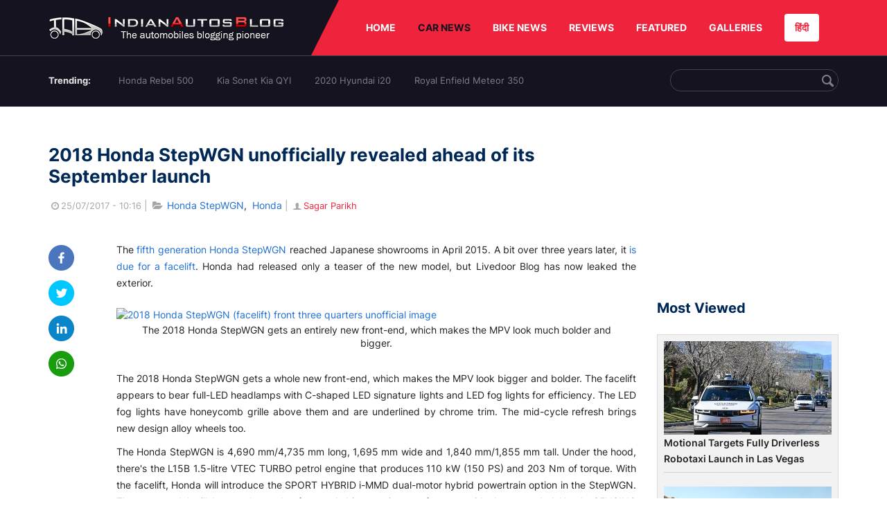

--- FILE ---
content_type: text/html; charset=UTF-8
request_url: https://indianautosblog.com/2018-honda-stepwgn-leaked-p275466
body_size: 11236
content:
<!DOCTYPE html>
<html lang="en" prefix="og: http://ogp.me/ns#">
<head>
    <meta http-equiv="content-type" content="text/html; charset=utf-8"/>
    <meta http-equiv="X-UA-Compatible" content="IE=edge">
    <meta name="viewport" content="width=device-width, initial-scale=1">
        <meta name="verifyownership" content="bb1d51b2a1149cc6b942c74d4b92e4ff"/>
    <meta property="fb:app_id" content="363891497720764"/>
    <link rel="profile" href="https://gmpg.org/xfn/11">
    <link rel="icon" href="/favicon.png" type="image/png">
    <link rel="shortcut icon" href="/favicon.ico" type="img/x-icon">
    <title>2018 Honda StepWGN unofficially revealed ahead of September launch</title>

<meta name="description" content="The 2018 Honda StepWGN's exterior has leaked online. The facelifted Honda StepWGN will hit the Japanese market in September 2017."/>
<meta name="original-source" content="https://indianautosblog.com/2018-honda-stepwgn-leaked-p275466" />
<link rel="canonical" href="https://indianautosblog.com/2018-honda-stepwgn-leaked-p275466" />
    <link rel="alternate" href="https://m.indianautosblog.com/2018-honda-stepwgn-leaked-p275466" media="only screen and (max-width: 640px)" />
    <link rel="alternate" href="https://m.indianautosblog.com/2018-honda-stepwgn-leaked-p275466" media="handheld" />
<meta property="og:type" content="article" />
<meta property="og:locale" content="en-IN" />
<meta property="og:title" content="2018 Honda StepWGN unofficially revealed ahead of September launch" />
<meta property="og:description" content="The 2018 Honda StepWGN's exterior has leaked online. The facelifted Honda StepWGN will hit the Japanese market in September 2017." />
<meta property="og:url" content="https://indianautosblog.com/2018-honda-stepwgn-leaked-p275466" />
<meta property="og:site_name" content="Indian Autos Blog" />
<meta property="article:publisher" content="https://www.facebook.com/IndianAutosBlog" />
<meta name="robots" content="max-image-preview:large, max-video-preview:-1" />
<meta property="article:published_time" content="2017-07-25T10:16:44+05:30" />
<meta property="og:image" content="https://img.indianautosblog.com/crop/620x324/2017/07/2018-Honda-StepWGN-facelift-front-three-quarters-unofficial-image.jpg" />
<meta property="og:image:secure_url" content="https://img.indianautosblog.com/crop/620x324/2017/07/2018-Honda-StepWGN-facelift-front-three-quarters-unofficial-image.jpg" />
<meta property="og:image:width" content="620" />
<meta property="og:image:height" content="324" />
<script>
    dataLayer = [{
        'contentAngle':'Honda'}];
</script>
<meta name="twitter:card" content="summary_large_image" />
<meta name="twitter:description" content="The 2018 Honda StepWGN's exterior has leaked online. The facelifted Honda StepWGN will hit the Japanese market in September 2017." />
<meta name="twitter:title" content="2018 Honda StepWGN unofficially revealed ahead of September launch" />
<meta name="twitter:site" content="@indianautos" />
<meta name="twitter:image" content="https://img.indianautosblog.com/crop/620x324/2017/07/2018-Honda-StepWGN-facelift-front-three-quarters-unofficial-image.jpg" />
<meta name="twitter:creator" content="@indianautos" />
<link rel="amphtml" href="https://m.indianautosblog.com/2018-honda-stepwgn-leaked-p275466/amp" />
<script type='application/ld+json'>{"@context":"https:\/\/schema.org","@type":"Organization","url":"https:\/\/indianautosblog.com\/","sameAs":["https:\/\/www.facebook.com\/IndianAutosBlog","https:\/\/www.instagram.com\/indianautosblog\/","https:\/\/www.youtube.com\/IndianAutosBlog","https:\/\/www.pinterest.com\/IndianAutosBlog\/","https:\/\/twitter.com\/indianautos"],"@id":"https:\/\/indianautosblog.com\/#organization","name":"Indian Autos Blog","logo":"https:\/\/img.indianautosblog.com\/2017\/07\/Logo.png"}</script>
    <link rel='dns-prefetch' href='//indianautosblog.com'/>
    <link rel='dns-prefetch' href='//fonts.googleapis.com'/>
    <link rel='dns-prefetch' href='//maxcdn.bootstrapcdn.com'/>
    <link rel='dns-prefetch' href='//s.w.org'/>
    <link rel="alternate" type="application/rss+xml" title="Indian Autos blog &raquo; Feed" href="https://indianautosblog.com/feed"/>
            <link rel="alternate" type="application/rss+xml" title="Indian Autos blog &raquo; 2018-honda-stepwgn-leaked Feed" href="https://indianautosblog.com/2018-honda-stepwgn-leaked-p275466/feed"/>
    
    <link rel="preload" href="https://static.indianautosblog.com/desktop/font/fontello.woff2" as="font" type="font/woff2" crossorigin>
    <link rel="preload" href="https://fonts.gstatic.com/s/googlesansdisplay/v14/ea8FacM9Wef3EJPWRrHjgE4B6CnlZxHVDv79oT3ZQZQ.woff2" as="font" type="font/woff2" crossorigin>
    <link rel="preload" href="https://fonts.gstatic.com/s/roboto/v20/KFOlCnqEu92Fr1MmWUlfBBc4AMP6lQ.woff2" as="font" type="font/woff2" crossorigin>

    <!--[if IE]>
    <link href="/css/all-ie-only.css" rel="stylesheet" type="text/css"/>
    <![endif]-->
        
    <link rel="stylesheet" type="text/css" media="all" href="https://static.indianautosblog.com/desktop/css/post.min.css?v=1.0.36&token=uvMAhO0yn4DX7LhH3rNGFA&ts=4076011907" />

    <style type="text/css">
        div.lg-sub-html a {
            color: whitesmoke;
        }
    </style>

    <link rel="icon" href="https://img.indianautosblog.com/2017/07/favicon.png" sizes="192x192"/>
    <link rel="apple-touch-icon-precomposed" href="https://img.indianautosblog.com/2017/07/favicon.png"/>
    <meta name="msapplication-TileImage" content="https://img.indianautosblog.com/2017/07/favicon.png"/>

    <!-- Google Tag Manager -->
    <script>(function (w, d, s, l, i) {
            w[l] = w[l] || [];
            w[l].push({
                'gtm.start':
                    new Date().getTime(), event: 'gtm.js'
            });
            var f = d.getElementsByTagName(s)[0],
                j = d.createElement(s), dl = l != 'dataLayer' ? '&l=' + l : '';
            j.async = true;
            j.src =
                'https://www.googletagmanager.com/gtm.js?id=' + i + dl;
            f.parentNode.insertBefore(j, f);
        })(window, document, 'script', 'dataLayer', 'GTM-W5P6XTL');</script>
    <!-- End Google Tag Manager -->
    <!-- <script data-ad-client="ca-pub-1348571685641357" async src="https://pagead2.googlesyndication.com/pagead/js/adsbygoogle.js"></script> -->
    <script async src="https://pagead2.googlesyndication.com/pagead/js/adsbygoogle.js?client=ca-pub-2428338756711925"
            crossorigin="anonymous"></script>
</head>
<body>
<div id="fb-root"></div>
<!-- Google Tag Manager (noscript) -->
    <!-- End Google Tag Manager (noscript) -->

<!-- nav-->
<div class="nav">
    <div class="container" style="position: relative">
        <div class="bg-logo">
                        <a href="/" class="logo" title="Latest car &amp; bike news: new launches, reviews &amp; more">
                <img width="340" height="35" src="https://static.indianautosblog.com/desktop/images/logo.png" alt="Latest car &amp; bike news: new launches, reviews &amp; more">
            </a>
                    </div>
        <nav>
            <ul id="menu-bar" class="left-nav">
                                    <li><a class="top-menu-item" href="/" title="HOME">HOME</a></li>
                                <li class="menu-full active" rel="menu-car">
                    <a class="top-menu-item" href="/car-news" title="CAR NEWS">CAR NEWS</a>
                    <div id="menu-car" class="drop-menu">
                        <ul>
                            <li><a href="/car-news/alfa-romeo" title="Alfa Romeo">Alfa Romeo</a></li>
                            <li><a href="/car-news/audi" title="Audi">Audi</a></li>
                            <li><a href="/car-news/bentley" title="Bentley">Bentley</a></li>
                            <li><a href="/car-news/bmw" title="BMW">BMW</a></li>
                            <li><a href="/car-news/bugatti" title="Bugatti">Bugatti</a></li>
                            <li><a href="/car-news/general-motors/chevrolet" title="Chevrolet">Chevrolet</a></li>
                            <li><a href="/car-news/citroen" title="Citroen">Citroen</a></li>
                            <li><a href="/car-news/dacia" title="Dacia">Dacia</a></li>
                            <li><a href="/car-news/daihatsu" title="Daihatsu">Daihatsu</a></li>
                            <li><a href="/car-news/datsun" title="Datsun">Datsun</a></li>
                        </ul>
                        <ul>
                            <li><a href="/car-news/dc-design" title="DC Design">DC Design</a></li>
                            <li><a href="/car-news/ferrari" title="Ferrari">Ferrari</a></li>
                            <li><a href="/car-news/fiat" title="Fiat">Fiat</a></li>
                            <li><a href="/car-news/ford" title="Ford">Ford</a></li>
                            <li><a href="/car-news/honda" title="Honda">Honda</a></li>
                            <li><a href="/car-news/hyundai" title="Hyundai">Hyundai</a></li>
                            <li><a href="/car-news/infiniti" title="Infiniti">Infiniti</a></li>
                            <li><a href="/car-news/isuzu" title="Isuzu">Isuzu</a></li>
                            <li><a href="/car-news/jaguar" title="Jaguar">Jaguar</a></li>
                            <li><a href="/car-news/jeep" title="Jeep">Jeep</a></li>
                        </ul>
                        <ul>
                            <li><a href="/car-news/kia" title="Kia">Kia</a></li>
                            <li><a href="/car-news/lada" title="Lada">Lada</a></li>
                            <li><a href="/car-news/lamborghini" title="Lamborghini">Lamborghini</a></li>
                            <li><a href="/car-news/land-rover" title="Land Rover">Land Rover</a></li>
                            <li><a href="/car-news/lexus" title="Lexus">Lexus</a></li>
                            <li><a href="/car-news/mahindra" title="Mahindra">Mahindra</a></li>
                            <li><a href="/car-news/maruti-suzuki" title="Maruti Suzuki">Maruti Suzuki</a></li>
                            <li><a href="/car-news/maserati" title="Maserati">Maserati</a></li>
                            <li><a href="/car-news/mazda" title="Mazda">Mazda</a></li>
                            <li><a href="/car-news/mclaren" title="McLaren">McLaren</a></li>
                        </ul>
                        <ul>
                            <li><a href="/car-news/mercedes-benz">Mercedes-Benz</a></li>
                            <li><a href="/car-news/mini" title="Mini">Mini</a></li>
                            <li><a href="/car-news/mitsubishi" title="Mitsubishi">Mitsubishi</a></li>
                            <li><a href="/car-news/nissan" title="Nissan">Nissan</a></li>
                            <li><a href="/car-news/opel" title="Opel">Opel</a></li>
                            <li><a href="/car-news/perodua" title="Perodua">Perodua</a></li>
                            <li><a href="/car-news/peugeot" title="Peugeot">Peugeot</a></li>
                            <li><a href="/car-news/porsche" title="Porsche">Porsche</a></li>
                            <li><a href="/car-news/proton" title="Proton">Proton</a></li>
                            <li><a href="/car-news/renault" title="Renault">Renault</a></li>
                        </ul>
                        <ul>
                            <li><a href="/car-news/rolls-royce" title="Rolls Royce">Rolls Royce</a></li>
                            <li><a href="/car-news/skoda" title="Skoda">Skoda</a></li>
                            <li><a href="/car-news/ssangyong" title="Ssangyong">Ssangyong</a></li>
                            <li><a href="/car-news/suzuki" title="Suzuki">Suzuki</a></li>
                            <li><a href="/car-news/tata" title="Tata">Tata</a></li>
                            <li><a href="/car-news/tesla" title="Tesla">Tesla</a></li>
                            <li><a href="/car-news/toyota" title="Toyota">Toyota</a></li>
                            <li><a href="/car-news/volkswagen" title="Volkswagen">Volkswagen</a></li>
                            <li><a href="/car-news/volvo" title="Volvo">Volvo</a></li>
                            <li><a href="/car-news/mg" title="MG">MG</a></li>
                        </ul>
                    </div>
                </li>
                <li class="menu-full" rel="menu-bike">
                    <a class="top-menu-item" href="/motorcycles" title="BIKE NEWS">BIKE NEWS</a>
                    <div id="menu-bike" class="drop-menu">
                        <ul>
                            <li><a href="/motorcycles/aprilia" title="Aprilia">Aprilia</a></li>
                            <li><a href="/motorcycles/bmw-motorrad" title="BMW">BMW</a></li>
                            <li><a href="/motorcycles/bajaj" title="Bajaj">Bajaj</a></li>
                            <li><a href="/motorcycles/benelli" title="Benelli">Benelli</a></li>
                            <li><a href="/motorcycles/bimota" title="Bimota">Bimota</a></li>
                            <li><a href="/motorcycles/dsk-benelli" title="DSK-Benelli">DSK-Benelli</a></li>
                            <li><a href="/motorcycles/jawa" title="Jawa">Jawa</a></li>
                        </ul>
                        <ul>
                            <li><a href="/motorcycles/dsk-hyosung">DSK-Hyosung</a></li>
                            <li><a href="/motorcycles/ducati" title="Ducati">Ducati</a></li>
                            <li><a href="/motorcycles/ktm/husqvarna" title="Husqvarna">Husqvarna</a></li>
                            <li><a href="/motorcycles/harley-davidson" title="Harley">Harley</a></li>
                            <li><a href="/motorcycles/hero-motocorp" title="Hero">Hero</a></li>
                            <li><a href="/motorcycles/honda-motorcycles" title="Honda">Honda</a></li>
                            <li><a href="/motorcycles/cfmoto" title="CFMoto">CFMoto</a></li>
                        </ul>
                        <ul>
                            <li><a href="/motorcycles/indian-2" title="Indian">Indian</a></li>
                            <li><a href="/motorcycles/ktm" title="KTM">KTM</a></li>
                            <li><a href="/motorcycles/bajaj/kawasaki" title="Kawasaki">Kawasaki</a></li>
                            <li><a href="/motorcycles/kymco" title="KYMCO">KYMCO</a></li>
                            <li><a href="/motorcycles/mahindra-2wheelers" title="Mahindra">Mahindra</a></li>
                            <li><a href="/motorcycles/moto-guzzi" title="Moto Guzzi">Moto Guzzi</a></li>
                        </ul>
                        <ul>
                            <li><a href="/motorcycles/moto-morini" title="Moto Morini">Moto Morini</a></li>
                            <li><a href="/motorcycles/mv-agusta" title="MV Agusta">MV Agusta</a></li>
                            <li><a href="/motorcycles/piaggio" title="Piaggio">Piaggio</a></li>
                            <li><a href="/motorcycles/royal-enfield" title="Royal Enfield">Royal Enfield</a></li>
                            <li><a href="/motorcycles/suzuki-motorcycles-2" title="Suzuki">Suzuki</a></li>
                            <li><a href="/motorcycles/sym" title="SYM">SYM</a></li>
                        </ul>
                        <ul>
                            <li><a href="/motorcycles/triumph-2" title="Triumph">Triumph</a></li>
                            <li><a href="/motorcycles/tvs" title="TVS">TVS</a></li>
                            <li><a href="/motorcycles/um-global-motorcycles" title="UM Global">UM Global</a></li>
                            <li><a href="/motorcycles/vardenchi" title="Vardenchi">Vardenchi</a></li>
                            <li><a href="/motorcycles/piaggio/vespa" title="Vespa">Vespa</a></li>
                            <li><a href="/motorcycles/yamaha" title="Yamaha">Yamaha</a></li>
                        </ul>
                    </div>
                </li>
                <li class="menu-box" rel="menu-reviews">
                    <a class="top-menu-item" href="/car-reviews" title="REVIEWS">REVIEWS</a>
                    <div id="menu-reviews" class="drop-menu">
                        <ul>
                            <li><a href="/car-reviews" title="Car Reviews">Car Reviews</a></li>
                            <li><a href="/bike-reviews" title="Bike Reviews">Bike Reviews</a></li>
                        </ul>
                    </div>
                </li>
                <li><a class="top-menu-item" href="/featured" title="FEATURED">FEATURED</a></li>
                <li class="menu-box " rel="menu-galleries">
                    <a class="top-menu-item" href="/photo" title="GALLERIES">GALLERIES</a>
                    <div id="menu-galleries" class="drop-menu">
                        <ul>
                            <li><a href="/photo" title="Photos">Photos</a></li>
                            <li><a href="/video" title="Videos">Videos</a></li>
                        </ul>
                    </div>
                </li>
                                                                                                                                                                                                                    <a class="change-language" href="https://hindi.indianautosblog.com/" title="िंदी" >हिंदी</a>
            </ul>
                                </nav><!--end nav-->
    </div><!--end container-->
</div><!--end nav-->

<div class="top-search">
    <div class="container">
            <ul class="menu-search">
        <li><div class="f-rb white-clr">Trending:</div></li>
                    <li><a href="https://indianautosblog.com/honda-rebel-500.html" title="Honda Rebel 500">Honda Rebel 500</a></li>
                    <li><a href="https://indianautosblog.com/kia-sonet.html" title="Kia Sonet Kia QYI">Kia Sonet Kia QYI</a></li>
                    <li class="last"><a href="https://indianautosblog.com/hyundai-i20.html" title="2020 Hyundai i20">2020 Hyundai i20</a></li>
                    <li><a href="https://indianautosblog.com/royal-enfield-meteor.html" title="Royal Enfield Meteor 350">Royal Enfield Meteor 350</a></li>
                    </ul>

                <div class="control custom-input">
            <input class="form-control" id="keywordSearch">
            <i class="icon-search" id="btnSearch"></i>
        </div>
    </div><!--end container-->
</div><!--end top-search-->
    <section class="list-new1">
        <div class="container">
            <div class="left current-story">
                <section class="list-car-left ">
                    <h1 class="title-30 mg-top-54"
                        data-url="https://indianautosblog.com/2018-honda-stepwgn-leaked-p275466">2018 Honda StepWGN unofficially revealed ahead of its September launch</h1>
                    <span class="date-creat gray-clr">
                        <i class="icon-clock"></i>25/07/2017 - 10:16
                    </span>
                    <span class="mg-9-10 gray-clr">|</span>
                    <span class="Reviews"> <i class="icon-folder-open"></i> <a href="/honda-stepwgn.html" rel="tag">Honda StepWGN</a>, &nbsp;<a href="/honda" rel="tag">Honda</a></span>
                                            <span class="mg-9-10 gray-clr">|</span>
                        <a href="/author/sagarp" title="Sagar Parikh" class="ic-user"><i
                                    class="icon-user"></i>Sagar Parikh</a>
                                        <div class="detail-news">
                        <div class="fb-detail">
                            <ul class="menu-fb">
    <li><a id="btn-share"
           data-link="https://www.facebook.com/sharer/sharer.php?u=https://indianautosblog.com/2018-honda-stepwgn-leaked-p275466"
           data-href="https://indianautosblog.com/2018-honda-stepwgn-leaked-p275466" data-no-popup="true">
            <img width="37" height="37" src="https://static.indianautosblog.com/desktop/images/1.png" alt="facebook"></a>
    </li>

    <li><a data-link="https://twitter.com/intent/tweet?url=https://indianautosblog.com/2018-honda-stepwgn-leaked-p275466"
           target="popupwindow"
           onclick="window.open('https://twitter.com/intent/tweet?text=https://indianautosblog.com/2018-honda-stepwgn-leaked-p275466', 'popupwindow', 'scrollbars=yes,width=600,height=580');return true">
            <img width="37" height="37" src="https://static.indianautosblog.com/desktop/images/2.png" alt="twitter"></a></li>

    <li>
        <a data-link="https://www.linkedin.com/cws/share?url=https://indianautosblog.com/2018-honda-stepwgn-leaked-p275466" target="popupwindow"
           onclick="window.open('https://www.linkedin.com/cws/share?url=https://indianautosblog.com/2018-honda-stepwgn-leaked-p275466', 'popupwindow', 'scrollbars=yes,width=600,height=580');return true">
            <img width="37" height="37" src="https://static.indianautosblog.com/desktop/images/4.png" alt="linkedin">
        </a>
    </li>

    
    <li>
        <a data-link="https://api.whatsapp.com/send?text=https://indianautosblog.com/2018-honda-stepwgn-leaked-p275466"
           target="popupwindow"
           onclick="window.open('https://api.whatsapp.com/send?text=https://indianautosblog.com/2018-honda-stepwgn-leaked-p275466', 'popupwindow', 'scrollbars=yes,width=600,height=580');return true">
            <img width="37" height="37" src="https://static.indianautosblog.com/desktop/images/5.png" alt="whatsapp">
        </a>
    </li>
    </ul>                        </div>

                        <div class="new-detail">
                            <div class="main-new-content">
                                <p>The <a href="http://indianautosblog.com/2016/10/honda-stepwgn-modulo-kit-launch-japan-245828">fifth generation Honda StepWGN</a> reached Japanese showrooms in April 2015. A bit over three years later, it <a href="http://indianautosblog.com/2017/03/new-honda-stepwgn-starts-testing-japan-261250">is due for a facelift</a>. Honda had released only a teaser of the new model, but Livedoor Blog has now leaked the exterior.</p>
<p><figure id="attachment_275468" class="wp-caption aligncenter"><a href="https://img.indianautosblog.com/2017/07/2018-Honda-StepWGN-facelift-front-three-quarters-unofficial-image.jpg"><img src="https://img.indianautosblog.com/crop/660x440/no-image.jpg" data-src="https://img.indianautosblog.com/2017/07/2018-Honda-StepWGN-facelift-front-three-quarters-unofficial-image.jpg" data-srcset="https://img.indianautosblog.com/crop/660x440/2017/07/2018-Honda-StepWGN-facelift-front-three-quarters-unofficial-image.jpg 450w" width="880" height="864" class="wp-image-275468 lazy-image" alt="2018 Honda StepWGN (facelift) front three quarters unofficial image" /></a><figcaption class="wp-caption-text">The 2018 Honda StepWGN gets an entirely new front-end, which makes the MPV look much bolder and bigger.</figcaption></figure></p>
<p>The 2018 Honda StepWGN gets a whole new front-end, which makes the MPV look bigger and bolder. The facelift appears to bear full-LED headlamps with C-shaped LED signature lights and LED fog lights for efficiency. The LED fog lights have honeycomb grille above them and are underlined by chrome trim. The mid-cycle refresh brings new design alloy wheels too.</p>
<p>The Honda StepWGN is 4,690 mm/4,735 mm long, 1,695 mm wide and 1,840 mm/1,855 mm tall. Under the hood, there's the L15B 1.5-litre VTEC TURBO petrol engine that produces 110 kW (150 PS) and 203 Nm of torque. With the facelift, Honda will introduce the SPORT HYBRID i-MMD dual-motor hybrid powertrain option in the StepWGN. The new model will have enhanced safety and driver assistance features with the upgraded Honda SENSING suite.</p>
<p><figure id="attachment_275467" class="wp-caption aligncenter"><a href="https://img.indianautosblog.com/2017/07/2018-Honda-StepWGN-facelift-front-fascia-unofficial-image.jpg"><img src="https://img.indianautosblog.com/crop/660x440/no-image.jpg" data-src="https://img.indianautosblog.com/2017/07/2018-Honda-StepWGN-facelift-front-fascia-unofficial-image.jpg" data-srcset="https://img.indianautosblog.com/crop/660x440/2017/07/2018-Honda-StepWGN-facelift-front-fascia-unofficial-image.jpg 450w" width="880" height="880" class="wp-image-275467 lazy-image" alt="2018 Honda StepWGN (facelift) front fascia unofficial image" /></a><figcaption class="wp-caption-text">With the facelift, Honda will introduce the SPORT HYBRID i-MMD dual-motor hybrid powertrain option in the StepWGN.</figcaption></figure></p>
<p style="text-align: center;"><a href="http://indianautosblog.com/2017/07/honda-city-hybrid-malaysia-275225">Also Read: Honda City Hybrid Launched in Malaysia with 25.64 km/l mileage</a></p>
<p>The 2018 Honda StepWGN is officially confirmed to hit the Japanese market in September 2017.</p>
<p>[Image Source: <a href="http://blog.livedoor.jp/ganbaremmc/archives/51741054.html" target="_blank" rel="nofollow noopener">livedoor Blog</a>]</p>

                            </div>

                                <div class="gallery">
        <h2 class="f-rb fsize-17">2018 Honda StepWGN (facelift)</h2>
        <ul class="list-gallery" id="lightgallery">
                            <li data-sub-html="2018 Honda StepWGN (facelift) teaser" data-src="https://img.indianautosblog.com/2017/07/2018-Honda-StepWGN-facelift-teaser.jpg">
                    <a class="thumbnail" title="2018 Honda StepWGN (facelift) teaser">
                        <img class="lazy-image imgGallery" width="172" height="96" src="https://img.indianautosblog.com/crop/172x96/2017/07/2018-Honda-StepWGN-facelift-teaser.jpg" data-src="https://img.indianautosblog.com/crop/172x96/2017/07/2018-Honda-StepWGN-facelift-teaser.jpg" alt="2018 Honda StepWGN (facelift) teaser">
                    </a>
                </li>
                            <li data-sub-html="2018 Honda StepWGN (facelift) front three quarters unofficial image" data-src="https://img.indianautosblog.com/2017/07/2018-Honda-StepWGN-facelift-front-three-quarters-unofficial-image.jpg">
                    <a class="thumbnail" title="2018 Honda StepWGN (facelift) front three quarters unofficial image">
                        <img class="lazy-image imgGallery" width="172" height="96" src="https://img.indianautosblog.com/crop/172x96/2017/07/2018-Honda-StepWGN-facelift-front-three-quarters-unofficial-image.jpg" data-src="https://img.indianautosblog.com/crop/172x96/2017/07/2018-Honda-StepWGN-facelift-front-three-quarters-unofficial-image.jpg" alt="2018 Honda StepWGN (facelift) front three quarters unofficial image">
                    </a>
                </li>
                            <li data-sub-html="2018 Honda StepWGN (facelift) front fascia unofficial image" data-src="https://img.indianautosblog.com/2017/07/2018-Honda-StepWGN-facelift-front-fascia-unofficial-image.jpg">
                    <a class="thumbnail" title="2018 Honda StepWGN (facelift) front fascia unofficial image">
                        <img class="lazy-image imgGallery" width="172" height="96" src="https://img.indianautosblog.com/crop/172x96/2017/07/2018-Honda-StepWGN-facelift-front-fascia-unofficial-image.jpg" data-src="https://img.indianautosblog.com/crop/172x96/2017/07/2018-Honda-StepWGN-facelift-front-fascia-unofficial-image.jpg" alt="2018 Honda StepWGN (facelift) front fascia unofficial image">
                    </a>
                </li>
                    </ul>
    </div>

                            <div class="like">
                                <div style="margin: 14px 0px 18px">
                                    <ul>
                                        <li>
                                            <div class="fb-like" data-href="https://indianautosblog.com/2018-honda-stepwgn-leaked-p275466"
                                                 data-layout="button_count" data-action="like" data-size="small"
                                                 data-show-faces="false" data-share="false"></div>
                                        </li>
                                    </ul>
                                </div>
                                <div class="fb-comments" data-href="https://indianautosblog.com/2018-honda-stepwgn-leaked-p275466" data-numposts="5"
                                     data-width="100%"></div>
                            </div>
                        </div>
                    </div><!--end detail-news-->
                </section><!--end section populer-->

                                    <section class="list-new2-2" id="latestDetailPost-News">
                        <h2 class="title-30">You might also like</h2>
        <ul class="list-news-d2">
                            <li class='clear'>
                    <a title="Honda N7X Concept Looks Detailed in Real Life Images" href="/honda-n7x-concept-images-p323678" class="img-sp">
                        <img class="lazy-image" width="262" height="147"
                             src="https://img.indianautosblog.com/crop/262x147/no-image.jpg" data-src="https://img.indianautosblog.com/crop/262x147/2021/05/04/honda-n7x-concept-front-three-quarters-image-2-988b.jpg" alt="Honda N7X Concept Looks Detailed in Real Life Images">
                    </a>
                    <div class="info-car">
                        <h3 class="list-title"><a href="/honda-n7x-concept-images-p323678" class="name-pro"
                                                  title="Honda N7X Concept Looks Detailed in Real Life Images">Honda N7X Concept Looks Detailed in Real Life Images</a></h3>
                        <span class="date-creat"> <i class="icon-clock"></i> 30/05/2021 - 18:00</span>
                    </div>
                </li>
                            <li >
                    <a title="Honda Cars India Registers a Growth of 27.7% Last Month" href="/honda-cars-india-april-2021-sales-p323392" class="img-sp">
                        <img class="lazy-image" width="262" height="147"
                             src="https://img.indianautosblog.com/crop/262x147/no-image.jpg" data-src="https://img.indianautosblog.com/crop/262x147/2021/05/04/front-look-of-honda-amaze-jazz-and-wr-v-c5bb.jpeg" alt="Honda Cars India Registers a Growth of 27.7% Last Month">
                    </a>
                    <div class="info-car">
                        <h3 class="list-title"><a href="/honda-cars-india-april-2021-sales-p323392" class="name-pro"
                                                  title="Honda Cars India Registers a Growth of 27.7% Last Month">Honda Cars India Registers a Growth of 27.7% Last Month</a></h3>
                        <span class="date-creat"> <i class="icon-clock"></i> 15/05/2021 - 09:07</span>
                    </div>
                </li>
                            <li >
                    <a title="New Honda Civic Is Out But We’re NOT Excited" href="/2022-honda-civic-unveiled-p323317" class="img-sp">
                        <img class="lazy-image" width="262" height="147"
                             src="https://img.indianautosblog.com/crop/262x147/no-image.jpg" data-src="https://img.indianautosblog.com/crop/262x147/2021/04/29/2022-honda-civic-front-quarter-6a71.jpg" alt="New Honda Civic Is Out But We’re NOT Excited">
                    </a>
                    <div class="info-car">
                        <h3 class="list-title"><a href="/2022-honda-civic-unveiled-p323317" class="name-pro"
                                                  title="New Honda Civic Is Out But We’re NOT Excited">New Honda Civic Is Out But We’re NOT Excited</a></h3>
                        <span class="date-creat"> <i class="icon-clock"></i> 29/04/2021 - 15:30</span>
                    </div>
                </li>
                            <li class='clear'>
                    <a title="2022 Honda Civic To Debut &#039;Simplicity and Something&#039; Interior Design Theme" href="/new-honda-interior-design-philosophy-p323300" class="img-sp">
                        <img class="lazy-image" width="262" height="147"
                             src="https://img.indianautosblog.com/crop/262x147/no-image.jpg" data-src="https://img.indianautosblog.com/crop/262x147/2021/04/27/honda-interior-design-philosophy-b72a.jpg" alt="2022 Honda Civic To Debut &#039;Simplicity and Something&#039; Interior Design Theme">
                    </a>
                    <div class="info-car">
                        <h3 class="list-title"><a href="/new-honda-interior-design-philosophy-p323300" class="name-pro"
                                                  title="2022 Honda Civic To Debut &#039;Simplicity and Something&#039; Interior Design Theme">2022 Honda Civic To Debut &#039;Simplicity and Something&#039; Interior Design Theme</a></h3>
                        <span class="date-creat"> <i class="icon-clock"></i> 27/04/2021 - 21:30</span>
                    </div>
                </li>
                            <li >
                    <a title="Honda HR-V Inspired SUV E:Prototype Revealed" href="/honda-suv-eprototype-revealed-p323237" class="img-sp">
                        <img class="lazy-image" width="262" height="147"
                             src="https://img.indianautosblog.com/crop/262x147/no-image.jpg" data-src="https://img.indianautosblog.com/crop/262x147/2021/04/20/honda-suv-e-prototype-front-2d97.jpg" alt="Honda HR-V Inspired SUV E:Prototype Revealed">
                    </a>
                    <div class="info-car">
                        <h3 class="list-title"><a href="/honda-suv-eprototype-revealed-p323237" class="name-pro"
                                                  title="Honda HR-V Inspired SUV E:Prototype Revealed">Honda HR-V Inspired SUV E:Prototype Revealed</a></h3>
                        <span class="date-creat"> <i class="icon-clock"></i> 20/04/2021 - 19:45</span>
                    </div>
                </li>
                            <li >
                    <a title="Honda City Gets Costlier- Full Info" href="/honda-city-price-hike-p323230" class="img-sp">
                        <img class="lazy-image" width="262" height="147"
                             src="https://img.indianautosblog.com/crop/262x147/no-image.jpg" data-src="https://img.indianautosblog.com/crop/262x147/2020/09/14/2020-honda-city-front-action-3fb5.jpg" alt="Honda City Gets Costlier- Full Info">
                    </a>
                    <div class="info-car">
                        <h3 class="list-title"><a href="/honda-city-price-hike-p323230" class="name-pro"
                                                  title="Honda City Gets Costlier- Full Info">Honda City Gets Costlier- Full Info</a></h3>
                        <span class="date-creat"> <i class="icon-clock"></i> 20/04/2021 - 13:15</span>
                    </div>
                </li>
                    </ul>
    </section><!--end -list-new2-2-->
                                                
                                    <a href="javascript:void(0);"
                       class="next-post"
                       data-target-url="/ajax/load-next-post"
                       data-token="ldKjbLf5zTUSgtoZAz54Ia96tLLhP7iLNxcGvgFUJdQMc8/eFWkTVXDOvUkA6U2Tr+LbTtRYitco1WUunrperg==">
                    </a>
                    <div id="loading-panel" class="wrapper hidden">
    <div class="wrapper-cell">
        <div class="image animated-background" style="width: 100%;"></div>
        <div class="text">
            <div class="text-title animated-background"></div>
            <div class="text-title animated-background"></div>
            <div class="text-title animated-background"></div>
            <div class="text-title animated-background"></div>
            <div class="text-title animated-background"></div>
            <div class="text-title animated-background"></div>
            <div class="text-title animated-background"></div>
        </div>
    </div>
</div>                                <div class="qc">
                    <a href="/submit-spy-shots-and-get-bragging-rights-pg29" title="Submit Spy Shots and Get Bragging Rights">
                        <img  class="lazy-image" width="608" height="100" data-src="https://static.indianautosblog.com/desktop/images/qc_v3.jpg" alt="Submit Spy Shots and Get Bragging Rights"/>
                    </a>
                </div>
            </div><!--end left-->

            <div class="right">
                
                                    <script async src="https://pagead2.googlesyndication.com/pagead/js/adsbygoogle.js"></script>
<!-- Right banner - detail page 2 -->
<ins class="adsbygoogle"
     style="display:inline-block;width:262px;height:218px"
     data-ad-client="ca-pub-1348571685641357"
     data-ad-slot="5162060050"></ins>
<script>
     (adsbygoogle = window.adsbygoogle || []).push({});
</script>
                
                <div class="ad-position" id="ads_position_7">
                                    </div>

                <div class="ad-position" id="ads_position_8">
                                    </div>
                <script type="text/javascript">
                    var adsPositions = window.adsPositions || [];
                    adsPositions.pageId = 3;
                    adsPositions.cateId = 0;
                    adsPositions.push({
                        position_id: 7
                    });
                    adsPositions.push({
                        position_id: 8
                    });
                </script>
                <h2 class="title-24">Most Viewed</h2>
                <section class="list-car-right mg-bottom-50">
                    <ul class="list-new-right list-car-home">
                                                    <li>
                                <a href="/motional-targets-fully-driverless-robotaxi-launch-in-las-vegas-p328180" class="img-sp" title="Motional Targets Fully Driverless Robotaxi Launch in Las Vegas">
                                    <img class="lazy-image" width="242" height="135" src="https://img.indianautosblog.com/crop/242x135/no-image.jpg" data-src="https://img.indianautosblog.com/crop/242x135/2026/01/18/motional-hyundai-ioniq-5-robotaxi-561b.jpg" alt="Motional Targets Fully Driverless Robotaxi Launch in Las Vegas">
                                </a>
                                <div class="info-car">
                                    <h3 class="list-title">
                                        <a href="/motional-targets-fully-driverless-robotaxi-launch-in-las-vegas-p328180" class="name-pro" title="Motional Targets Fully Driverless Robotaxi Launch in Las Vegas">
                                            Motional Targets Fully Driverless Robotaxi Launch in Las Vegas
                                        </a>
                                    </h3>
                                </div>
                            </li>
                                                    <li>
                                <a href="/maruti-victoris-aka-maruti-across-exports-begin-p328179" class="img-sp" title="Maruti Victoris AKA Maruti Across Exports Begin">
                                    <img class="lazy-image" width="242" height="135" src="https://img.indianautosblog.com/crop/242x135/no-image.jpg" data-src="https://img.indianautosblog.com/crop/242x135/2026/01/17/maruti-victoris-export-a3b0.jpeg" alt="Maruti Victoris AKA Maruti Across Exports Begin">
                                </a>
                                <div class="info-car">
                                    <h3 class="list-title">
                                        <a href="/maruti-victoris-aka-maruti-across-exports-begin-p328179" class="name-pro" title="Maruti Victoris AKA Maruti Across Exports Begin">
                                            Maruti Victoris AKA Maruti Across Exports Begin
                                        </a>
                                    </h3>
                                </div>
                            </li>
                                                    <li>
                                <a href="/honda-base-station-prototype-redefines-compact-ev-friendly-travel-trailers-p328178" class="img-sp" title="Honda Base Station Prototype Redefines Compact, EV-Friendly Travel Trailers">
                                    <img class="lazy-image" width="242" height="135" src="https://img.indianautosblog.com/crop/242x135/no-image.jpg" data-src="https://img.indianautosblog.com/crop/242x135/2026/01/16/honda-base-station-prototype-9524.jpg" alt="Honda Base Station Prototype Redefines Compact, EV-Friendly Travel Trailers">
                                </a>
                                <div class="info-car">
                                    <h3 class="list-title">
                                        <a href="/honda-base-station-prototype-redefines-compact-ev-friendly-travel-trailers-p328178" class="name-pro" title="Honda Base Station Prototype Redefines Compact, EV-Friendly Travel Trailers">
                                            Honda Base Station Prototype Redefines Compact, EV-Friendly Travel Trailers
                                        </a>
                                    </h3>
                                </div>
                            </li>
                                                    <li>
                                <a href="/next-gen-acura-rdx-to-debut-brands-first-hybrid-powertrain-p328177" class="img-sp" title="Next-Gen Acura RDX to Debut Brand’s First Hybrid Powertrain">
                                    <img class="lazy-image" width="242" height="135" src="https://img.indianautosblog.com/crop/242x135/no-image.jpg" data-src="https://img.indianautosblog.com/crop/242x135/2026/01/16/next-generation-acura-rdx-hybrid-2634.jpg" alt="Next-Gen Acura RDX to Debut Brand’s First Hybrid Powertrain">
                                </a>
                                <div class="info-car">
                                    <h3 class="list-title">
                                        <a href="/next-gen-acura-rdx-to-debut-brands-first-hybrid-powertrain-p328177" class="name-pro" title="Next-Gen Acura RDX to Debut Brand’s First Hybrid Powertrain">
                                            Next-Gen Acura RDX to Debut Brand’s First Hybrid Powertrain
                                        </a>
                                    </h3>
                                </div>
                            </li>
                                                    <li>
                                <a href="/byd-sealion-5-dm-i-priced-from-29-995-as-uk-orders-open-p328176" class="img-sp" title="BYD Sealion 5 DM-i Priced from £29,995 as UK Orders Open">
                                    <img class="lazy-image" width="242" height="135" src="https://img.indianautosblog.com/crop/242x135/no-image.jpg" data-src="https://img.indianautosblog.com/crop/242x135/2026/01/16/byd-sealion-5-991d.jpg" alt="BYD Sealion 5 DM-i Priced from £29,995 as UK Orders Open">
                                </a>
                                <div class="info-car">
                                    <h3 class="list-title">
                                        <a href="/byd-sealion-5-dm-i-priced-from-29-995-as-uk-orders-open-p328176" class="name-pro" title="BYD Sealion 5 DM-i Priced from £29,995 as UK Orders Open">
                                            BYD Sealion 5 DM-i Priced from £29,995 as UK Orders Open
                                        </a>
                                    </h3>
                                </div>
                            </li>
                                                    <li>
                                <a href="/nhtsa-warns-of-deadly-counterfeit-airbags-linked-to-fatal-crashes-p328175" class="img-sp" title="NHTSA Warns of Deadly Counterfeit Airbags Linked to Fatal Crashes">
                                    <img class="lazy-image" width="242" height="135" src="https://img.indianautosblog.com/crop/242x135/no-image.jpg" data-src="https://img.indianautosblog.com/crop/242x135/2026/01/16/nhtsa-logo-1834.jpg" alt="NHTSA Warns of Deadly Counterfeit Airbags Linked to Fatal Crashes">
                                </a>
                                <div class="info-car">
                                    <h3 class="list-title">
                                        <a href="/nhtsa-warns-of-deadly-counterfeit-airbags-linked-to-fatal-crashes-p328175" class="name-pro" title="NHTSA Warns of Deadly Counterfeit Airbags Linked to Fatal Crashes">
                                            NHTSA Warns of Deadly Counterfeit Airbags Linked to Fatal Crashes
                                        </a>
                                    </h3>
                                </div>
                            </li>
                                            </ul>
                </section>
                <!--end section populer-->

                <h2 class="title-24">Latest</h2>
                <section class="list-car-right latest" style="margin-bottom: 20px;">
                    <ul class="list-new-right list-car-home">
                                                    <li>
                                <a href="/motional-targets-fully-driverless-robotaxi-launch-in-las-vegas-p328180" class="img-sp" title="Motional Targets Fully Driverless Robotaxi Launch in Las Vegas">
                                    <img class="lazy-image" width="242" height="135" src="https://img.indianautosblog.com/crop/242x135/no-image.jpg" data-src="https://img.indianautosblog.com/crop/242x135/2026/01/18/motional-hyundai-ioniq-5-robotaxi-561b.jpg" alt="Motional Targets Fully Driverless Robotaxi Launch in Las Vegas">
                                </a>
                                <div class="info-car">
                                    <h3 class="list-title"><a href="/motional-targets-fully-driverless-robotaxi-launch-in-las-vegas-p328180"
                                                              class="name-pro">Motional Targets Fully Driverless Robotaxi Launch in Las Vegas</a></h3>
                                </div>
                            </li>
                                                    <li>
                                <a href="/maruti-victoris-aka-maruti-across-exports-begin-p328179" class="img-sp" title="Maruti Victoris AKA Maruti Across Exports Begin">
                                    <img class="lazy-image" width="242" height="135" src="https://img.indianautosblog.com/crop/242x135/no-image.jpg" data-src="https://img.indianautosblog.com/crop/242x135/2026/01/17/maruti-victoris-export-a3b0.jpeg" alt="Maruti Victoris AKA Maruti Across Exports Begin">
                                </a>
                                <div class="info-car">
                                    <h3 class="list-title"><a href="/maruti-victoris-aka-maruti-across-exports-begin-p328179"
                                                              class="name-pro">Maruti Victoris AKA Maruti Across Exports Begin</a></h3>
                                </div>
                            </li>
                                                    <li>
                                <a href="/honda-base-station-prototype-redefines-compact-ev-friendly-travel-trailers-p328178" class="img-sp" title="Honda Base Station Prototype Redefines Compact, EV-Friendly Travel Trailers">
                                    <img class="lazy-image" width="242" height="135" src="https://img.indianautosblog.com/crop/242x135/no-image.jpg" data-src="https://img.indianautosblog.com/crop/242x135/2026/01/16/honda-base-station-prototype-9524.jpg" alt="Honda Base Station Prototype Redefines Compact, EV-Friendly Travel Trailers">
                                </a>
                                <div class="info-car">
                                    <h3 class="list-title"><a href="/honda-base-station-prototype-redefines-compact-ev-friendly-travel-trailers-p328178"
                                                              class="name-pro">Honda Base Station Prototype Redefines Compact, EV-Friendly Travel Trailers</a></h3>
                                </div>
                            </li>
                                                    <li>
                                <a href="/next-gen-acura-rdx-to-debut-brands-first-hybrid-powertrain-p328177" class="img-sp" title="Next-Gen Acura RDX to Debut Brand’s First Hybrid Powertrain">
                                    <img class="lazy-image" width="242" height="135" src="https://img.indianautosblog.com/crop/242x135/no-image.jpg" data-src="https://img.indianautosblog.com/crop/242x135/2026/01/16/next-generation-acura-rdx-hybrid-2634.jpg" alt="Next-Gen Acura RDX to Debut Brand’s First Hybrid Powertrain">
                                </a>
                                <div class="info-car">
                                    <h3 class="list-title"><a href="/next-gen-acura-rdx-to-debut-brands-first-hybrid-powertrain-p328177"
                                                              class="name-pro">Next-Gen Acura RDX to Debut Brand’s First Hybrid Powertrain</a></h3>
                                </div>
                            </li>
                                            </ul>
                </section>
                <div class="sticky" id="ads_position_9">
                                    </div>
                <script type="text/javascript">
                    var adsPositions = window.adsPositions || [];
                    adsPositions.push({
                        position_id: 9
                    });
                </script>
            </div><!---end right-->


        </div><!--end container-->
        <input type="hidden" name="postId" value="275466" id="dataPostId">
        <input type="hidden" name="urlShareLink" value="https://indianautosblog.com/2018-honda-stepwgn-leaked-p275466" id="dataUrlShareLink">
        <input type="hidden" name="readingCategoryId" value="88" id="readingCategoryId">
    </section>
<div class="clear"></div>
<footer class="site-footer">
    <div class="container">
        <div class="footer-left">
            <h2 id="international" class="title-16">
                International
            </h2>
            <ul class="list-brands">
                <li class="brand-item">
                    <div class="brand">
                        <a class="brand-logo" href="https://oto.com.vn" title="oto.com.vn"
                           rel="nofollow" target="_blank">
                            <img width="117" height="30" class="brand-logo-img" src="https://static.indianautosblog.com/desktop/images/oto.png?v=1.0" alt="oto.com.vn">
                        </a>
                        <a class="text-link" href="https://oto.com.vn" title="oto.com.vn"
                           rel="nofollow" target="_blank">oto.com.vn (Cars in Vietnam)</a>
                    </div>
                </li>
                <li class="brand-item chobrod">
                    <div class="brand">
                        <a class="brand-logo" href="https://chobrod.com" title="chobrod.com"
                           rel="nofollow" target="_blank">
                            <img width="148" height="22" class="brand-logo-img" src="https://static.indianautosblog.com/desktop/images/chobrod.png?v=1.0" alt="chobrod.com">
                        </a>
                        <a class="text-link" href="https://chobrod.com" title="chobrod.com"
                           rel="nofollow" target="_blank">Chobrod.com (Cars in Thailand)</a>
                    </div>
                </li>
            </ul>
            <h2 class="title-16">As featured on</h2>
            <ul class="list-logo">
                <li>
                                            <img width="119" height="20" src="https://static.indianautosblog.com/desktop/images/logo1.png" alt="autocarindia.com"/>
                                    </li>
                <li>
                                            <img width="149" height="21" src="https://static.indianautosblog.com/desktop/images/logo2.png" alt="newsweek.com" />
                                    </li>
                <li>
                                            <img width="43" height="26" src="https://static.indianautosblog.com/desktop/images/logo3.png" alt="cnn.com" />
                                    </li>

                <li class="last">
                                            <img width="133" height="38" src="https://static.indianautosblog.com/desktop/images/logo4.png" alt="timesofindia.indiatimes.com" />
                                    </li>
                <li>
                                            <img width="48" height="38" src="https://static.indianautosblog.com/desktop/images/logo5.png" alt="foxnews.com" />
                                    </li>
                <li>
                                            <img width="195" height="22" src="https://static.indianautosblog.com/desktop/images/logo6.png" alt="chinadaily.com.cn" />
                                    </li>
                <li>
                                            <img width="72" height="54" src="https://static.indianautosblog.com/desktop/images/logo7.png" alt="nytimes.com" />
                                    </li>
                <li class="last">
                                            <img width="56" height="30" src="https://static.indianautosblog.com/desktop/images/logo8.png" alt="autobild.de" />
                                    </li>
            </ul>

        </div>
        <div class="footer-right">

            <ul class="menu-footer">
                <li><a href="/about" title="About Us" rel="nofollow">About Us</a></li><li>|</li>
                <li><a href="/privacy-policy" title="Privacy Policy" rel="nofollow">Privacy Policy</a></li><li>|</li>
                <li><a href="/contact-us" title="Contact" rel="nofollow">Contact</a></li><li>|</li>
                <li><span>Serves 50+ million views a year</span></li>
            </ul>
            <div class="logo_htg">
                <img width="180" height="24" src="https://static.indianautosblog.com/desktop/images/htg.svg" alt="htg" />
            </div>
            <form action="https://feedburner.google.com/fb/a/mailverify" method="post" target="popupwindow" onsubmit="window.open('https://feedburner.google.com/fb/a/mailverify', 'popupwindow', 'scrollbars=yes,width=600,height=580');return true">
                <span class="sp-18">Subscribe to our daily newsletter</span>
                <div class="control custom-input">
                    <input type="email" name="email" class="form-control" placeholder="Enter email ID here">
                    <input type="hidden" value="IndianAutosBlog" name="uri"/>
                    <input type="hidden" name="loc" value="en_US"/>
                    <button class="btn btn-subscribe" type="submit">Subscribe</button>
                </div>
            </form>
        </div>
    </div>
</footer>

<!-- One Signal -->
<link rel="manifest" href="https://indianautosblog.com/manifest.json"/>

<script>
        var facebookAppId = '363891497720764';
    var onesignalAppId = '8273e98f-15fe-4fe7-91b5-c25b49e549a6';
    var onesignalSafariAppId = 'web.onesignal.auto.48c84a0b-cc60-468f-93c1-13b193c27b88';
    var oEmbedToken = "363891497720764|8cd00b39459944a1a216f4625774aaad";
</script>

                            
    <script src="https://static.indianautosblog.com/desktop/js/layout.min.js?v=1.0.36&token=UMeXiMw11TSxc6jOuWr1_w&ts=4076011907" type="text/javascript"></script>

    <script>
        window.___gcfg = {
            lang: 'en-US',
            parsetags: 'onload'
        };
        var reading_category = '88';
    </script>


    <script type="text/javascript">
    loadYoutubeLazy();
    function loadYoutubeLazy() {
        var youtube = document.querySelectorAll( ".youtube" );
        for (var i = 0; i < youtube.length; i++) {
            var source = "https://img.youtube.com/vi/"+ youtube[i].dataset.embed +"/sddefault.jpg";
            var image = new Image();
            image.src = source;
            image.setAttribute( "width", youtube[i].dataset.width );
            image.setAttribute( "height", 'auto' );
            image.setAttribute( "class", 'lazy-image' );
            image.setAttribute( "rel", 'nofollow' );
            image.addEventListener( "load", function() {
                youtube[ i ].appendChild( image );
            }( i ) );

            youtube[i].addEventListener( "click", function() {
                var iframe = document.createElement( "iframe" );
                iframe.setAttribute( "frameborder", "0" );
                iframe.setAttribute( "allowfullscreen", "" );
                iframe.setAttribute( "src", "https://www.youtube.com/embed/"+ this.dataset.embed +"?rel=0&showinfo=0&autoplay=1" );
                this.innerHTML = "";
                this.appendChild( iframe );
            } );
        };
    }
</script>
    <script type='text/javascript'>
    var la = !1;
    window.addEventListener("scroll", function () {
        (0 != document.documentElement.scrollTop && !1 === la || 0 != document.body.scrollTop && !1 === la) && (!function () {
            var f = document.createElement("script");
            f.type = "text/javascript", f.async = !0, f.src = "/js/post.min.js";
            document.body.appendChild(f);

            var e = document.createElement("script");
            e.type = "text/javascript", e.async = !0, e.src = "/js/adverts.min.js";
            var a = document.getElementsByTagName("script")[0];
            a.parentNode.insertBefore(e, a);

            var e = document.createElement("script");
            e.type = "text/javascript", e.async = !0, e.src = "https://pagead2.googlesyndication.com/pagead/js/adsbygoogle.js";
            var a = document.getElementsByTagName("script")[0];
            a.parentNode.insertBefore(e, a);

            var e = document.createElement("script");
            e.type = "text/javascript", e.async = !0, e.src = "https://securepubads.g.doubleclick.net/tag/js/gpt.js";
            var a = document.getElementsByTagName("script")[0];
            a.parentNode.insertBefore(e, a);

            var fb = document.createElement("script");
            fb.type = "text/javascript", fb.async = !0, fb.src = "https://connect.facebook.net/en_US/sdk.js#xfbml=1&version=v3.2&appId=363891497720764";
            var fbs = document.getElementsByTagName("script")[0];
            fbs.parentNode.insertBefore(fb, fbs);

            var gg = document.createElement("script");
            gg.type = "text/javascript", gg.async = !0, gg.src = "https://apis.google.com/js/platform.js";
            var ggs = document.getElementsByTagName("script")[0];
            ggs.parentNode.insertBefore(fb, ggs);
        }(), la = !0)
    }, !0);
</script>
    <script type="application/ld+json">
        {
            "@context": "http://schema.org",
            "@type": "NewsArticle",
            "mainEntityOfPage":{
                "@type":"WebPage",
                "@id":"https://indianautosblog.com/2018-honda-stepwgn-leaked-p275466"
            },
            "headline": "2018 Honda StepWGN unofficially revealed ahead of September launch",
            "url": "https://indianautosblog.com/2018-honda-stepwgn-leaked-p275466",
            "image": {
                "@type": "ImageObject",
                "url": "https://img.indianautosblog.com/crop/620x324/2017/07/2018-Honda-StepWGN-facelift-front-three-quarters-unofficial-image.jpg",
                "height": 620,
                "width": 324
            },
            "datePublished": "2017-07-25T10:16:44+05:30",
            "dateModified": "2017-07-25T10:16:44+05:30",
                        "author": {
                "@type": "Person",
                "name": "Sagar Parikh"
            },
                        "publisher": {
                "@type": "Organization",
                "name": "IndianAutosBlog",
                "logo": {
                    "@type": "ImageObject",
                    "url": "https://indianautosblog.com/images/logo.png",
                    "width": 600,
                    "height": 60
                }
            },
            "articleSection":"Honda",
            "description": "The 2018 Honda StepWGN's exterior has leaked online. The facelifted Honda StepWGN will hit the Japanese market in September 2017."
        }

</script></body><!--end body-->
</html>

--- FILE ---
content_type: text/html; charset=utf-8
request_url: https://www.google.com/recaptcha/api2/aframe
body_size: 268
content:
<!DOCTYPE HTML><html><head><meta http-equiv="content-type" content="text/html; charset=UTF-8"></head><body><script nonce="Lm71OMj1UuKRPuQKhOr09g">/** Anti-fraud and anti-abuse applications only. See google.com/recaptcha */ try{var clients={'sodar':'https://pagead2.googlesyndication.com/pagead/sodar?'};window.addEventListener("message",function(a){try{if(a.source===window.parent){var b=JSON.parse(a.data);var c=clients[b['id']];if(c){var d=document.createElement('img');d.src=c+b['params']+'&rc='+(localStorage.getItem("rc::a")?sessionStorage.getItem("rc::b"):"");window.document.body.appendChild(d);sessionStorage.setItem("rc::e",parseInt(sessionStorage.getItem("rc::e")||0)+1);localStorage.setItem("rc::h",'1768743380511');}}}catch(b){}});window.parent.postMessage("_grecaptcha_ready", "*");}catch(b){}</script></body></html>

--- FILE ---
content_type: text/css
request_url: https://static.indianautosblog.com/desktop/css/post.min.css?v=1.0.36&token=uvMAhO0yn4DX7LhH3rNGFA&ts=4076011907
body_size: 13334
content:
html{line-height:1.15;-ms-text-size-adjust:100%;-webkit-text-size-adjust:100%}body,html{overflow-x:hidden}body{margin:0}article,aside,footer,header,nav,section{display:block}h1{font-size:2em;margin:.67em 0}figcaption,figure,main{display:block}figure{margin:1em 40px}hr{box-sizing:content-box;height:0;overflow:visible}pre{font-family:monospace,monospace;font-size:1em}a{background-color:transparent;-webkit-text-decoration-skip:objects}abbr[title]{border-bottom:none;text-decoration:underline;text-decoration:underline dotted}b,strong{font-weight:inherit;font-weight:bolder}code,kbd,samp{font-family:monospace,monospace;font-size:1em}dfn{font-style:italic}mark{background-color:#ff0;color:#000}small{font-size:80%}sub,sup{font-size:75%;line-height:0;position:relative;vertical-align:baseline}sub{bottom:-.25em}sup{top:-.5em}audio,video{display:inline-block}audio:not([controls]){display:none;height:0}img{border-style:none}svg:not(:root){overflow:hidden}button,input,optgroup,select,textarea{font-family:sans-serif;font-size:100%;line-height:1.15;margin:0}button,input{overflow:visible}button,select{text-transform:none}[type=reset],[type=submit],button,html [type=button]{-webkit-appearance:button}[type=button]::-moz-focus-inner,[type=reset]::-moz-focus-inner,[type=submit]::-moz-focus-inner,button::-moz-focus-inner{border-style:none;padding:0}[type=button]:-moz-focusring,[type=reset]:-moz-focusring,[type=submit]:-moz-focusring,button:-moz-focusring{outline:1px dotted ButtonText}fieldset{padding:.35em .75em .625em}legend{box-sizing:border-box;color:inherit;display:table;max-width:100%;padding:0;white-space:normal}progress{display:inline-block;vertical-align:baseline}textarea{overflow:auto}[type=checkbox],[type=radio]{box-sizing:border-box;padding:0}[type=number]::-webkit-inner-spin-button,[type=number]::-webkit-outer-spin-button{height:auto}[type=search]{-webkit-appearance:textfield;outline-offset:-2px}[type=search]::-webkit-search-cancel-button,[type=search]::-webkit-search-decoration{-webkit-appearance:none}::-webkit-file-upload-button{-webkit-appearance:button;font:inherit}@font-face{font-family:Montserrat;
	/*!* IE9 Compat Modes *!*/font-style:normal;font-display:swap;src:url(../fonts/Inter-Regular.ttf)}@font-face{font-family:Montserrat Medium;
	/*!* IE9 Compat Modes *!*/font-style:normal;font-display:swap;src:url(../fonts/Inter-Medium.ttf)}@font-face{font-family:Montserrat Light;
	/*!* IE9 Compat Modes *!*/font-style:normal;font-display:swap;src:url(../fonts/Inter-Light.ttf)}@font-face{font-family:Montserrat Bold;
	/*!* IE9 Compat Modes *!*/font-style:normal;font-display:swap;src:url(../fonts/Inter-Bold.ttf)}@font-face{font-family:Montserrat SemiBold;
	/*!* IE9 Compat Modes *!*/font-style:normal;font-display:swap;src:url(../fonts/Inter-SemiBold.ttf)}@font-face{font-family:Montserrat ExtraBold;
	/*!* IE9 Compat Modes *!*/font-style:normal;font-display:swap;src:url(../fonts/Inter-ExtraBold.ttf)}
/*	!* IE9 Compat Modes *!*/
/*	!* IE9 Compat Modes *!*/@font-face{font-family:fontello;src:url(../font/fontello.eot?5131583);src:url(../font/fontello.eot?5131583#iefix) format("embedded-opentype"),url(../font/fontello.woff2?5131583) format("woff2"),url(../font/fontello.woff?5131583) format("woff"),url(../font/fontello.ttf?5131583) format("truetype"),url(../font/fontello.svg?5131583#fontello) format("svg");font-weight:400;font-style:normal;font-display:swap}[class*=" icon-"]:before,[class^=icon-]:before{font-family:fontello;font-style:normal;font-weight:400;speak:none;display:inline-block;text-decoration:inherit;width:1em;margin-right:.2em;text-align:center;font-variant:normal;text-transform:none;line-height:1em;margin-left:.2em;-webkit-font-smoothing:antialiased;-moz-osx-font-smoothing:grayscale}.icon-clock:before{content:"\e800"}.icon-search:before{content:"\e801"}.icon-down-open-big:before{content:"\e802"}.icon-left-open-big:before{content:"\e803"}.icon-right-open-big:before{content:"\e804"}.icon-up-open-big:before{content:"\e805"}.icon-user:before{content:"\e806"}.icon-play-circled2:before{content:"\e807"}.icon-folder-open:before{content:"\e808"}.icon-location:before{content:"\e809"}.icon-mail:before{content:"\e80a"}.icon-instagram-circled:before{content:"\f05e"}.icon-angle-double-left:before{content:"\f100"}.icon-angle-double-right:before{content:"\f101"}.icon-angle-double-up:before{content:"\f102"}.icon-angle-double-down:before{content:"\f103"}.icon-file-image:before{content:"\f1c5"}.icon-twitter-circled:before{content:"\f30a"}.icon-facebook-circled:before{content:"\f30d"}.icon-pinterest-circled:before{content:"\f313"}.icon-linkedin-circled:before{content:"\f319"}body{font-family:Montserrat,Arial,Helvetica,sans-serif;font-size:14px;line-height:1.428;font-weight:400;background-color:#fff;position:relative}body,html{color:#222;margin:0}a{cursor:pointer}a,a.name-pro:hover,a:active,a:focus{text-decoration:none}a.name-pro:hover{color:#ac1b1b!important}textarea{font-family:Montserrat;border:1px solid #ddd;font-size:14px}textarea::-webkit-input-placeholder{color:#999}textarea::-moz-placeholder{color:#999}textarea:-ms-input-placeholder{color:#999}textarea:-moz-placeholder{color:#999}li{list-style:none}ul{list-style:none}ul,ul li{padding:0;margin:0}.row:after,ul:after{content:"";display:block;clear:both}figure,p{padding:0;margin:0;text-align:left}h1,h2,h3,h4,h5,h6{font-family:Montserrat Bold,Arial,Helvetica,sans-serif;font-weight:700;margin:0}p{margin-bottom:10px;color:#222;line-height:22px}button{font-size:14px}.w93{width:93%!important}.f-rb{font-family:Montserrat Bold!important}.f-light{font-family:Montserrat Light!important}.fsize-10{font-size:10px!important}.fsize-11{font-size:11px!important}.fsize-12{font-size:12px!important}.fsize-13{font-size:13px!important}.fsize-14{font-size:14px!important}.fsize-15{font-size:15px!important}.fsize-16{font-size:16px!important}.fsize-17{font-size:17px!important}.fsize-18{font-size:18px!important}.fsize-20{font-size:20px!important}.fsize-21{font-size:21px!important}.fsize-22{font-size:22px!important}.fsize-23{font-size:23px!important}.fsize-24{font-size:24px!important}.fsize-26{font-size:26px!important}.fsize-36{font-size:36px!important}.h-36{height:36px!important}.lh-8{line-height:8px!important}.lh-16{line-height:16px!important}.lh-18{line-height:18px!important}.lh-20{line-height:20px!important}.lh-22{line-height:22px!important}.lh-24{line-height:24px!important}.lh-25{line-height:25px!important}.lh-26{line-height:26px!important}.lh-30{line-height:30px!important}.lh-32{line-height:32px!important}.lh-35{line-height:35px!important}.lh-36{line-height:36px!important}.lh-40{line-height:40px!important}.reset-lh{line-height:1.6!important}.text-center{text-align:center!important}.text-right{text-align:right!important}.text-left{text-align:left!important}.vertical-mid{vertical-align:middle!important}.vertical-top{vertical-align:top!important}.vertical-bottom{vertical-align:bottom!important}.text-justify{text-align:justify!important}.text-uppercase{text-transform:uppercase!important}.text-non-uppercase{text-transform:none!important}.text-nowrap{white-space:nowrap!important}.text-ellipsis{white-space:nowrap;overflow:hidden;text-overflow:ellipsis}.text-line-through{text-decoration:line-through!important}.text-underline{text-decoration:underline!important}.break-link{word-break:break-all!important;-ms-word-break:break-all!important}.fstyle-italic{font-style:italic!important}.fweight-300{font-weight:300!important}.fweight-400{font-weight:400!important}.fweight-500{font-weight:500!important}.fweight-600{font-weight:600!important}.fweight-700{font-weight:700!important}.fweight-800{font-weight:800!important}.fweight-900{font-weight:900!important}.fweight-bold{font-weight:700!important}.fweight-normal{font-weight:400!important}.black-clr{color:#222!important}.dark-clr{color:#333!important}.gray-clr{color:#a6a6a6!important}.hint{color:#bebebe!important}.light-clr{color:#ababab!important}.red-clr{color:red!important}.org-clr{color:#ea9935!important}.yellow-clr{color:#f7ab18!important}.green-clr{color:#44b272!important}.skyblue-clr{color:#1dc0d8!important}.blue-clr{color:#193169!important}.purple-clr{color:#7641b9!important}.pink-clr{color:#c029b4!important}.white-clr{color:#fff!important}.fb-clr{color:#4867aa!important}.gplus-clr{color:#ea4335!important}.tw-clr{color:#1da1f2!important}.gray2-clr{color:#4e5259!important}.orange-clr{color:#ef5a2f!important}.bg-orange{background-color:#ef5a2f!important}.bg-black{background-color:#232323!important}.bg-red{background-color:red!important}.bg-org{background-color:#ea9935!important}.bg-yellow{background-color:#c69f17!important}.bg-green{background-color:#44b272!important}.bg-skyblue{background-color:#1dc0d8!important}.bg-blue{background-color:#193169!important}.bg-purple{background-color:#7641b9!important}.bg-pink{background-color:#c029b4!important}.bg-white{background-color:#fff!important}.bg-gray-20{background-color:#f3f3f3!important}.bg-gray-40{background-color:#f7f7f7!important}.bg-gray-60{background-color:#f3f0ec!important}.bg-gray-80{background-color:#f0f0f0!important}.bg-gray-100{background-color:#eee!important}.bg-gray-150{background-color:#e1e1e1!important}.bg-gray-200{background-color:#d1d1d1!important}.bg-gray-300{background-color:#bebebe!important}.bg-gray-400{background-color:rgba(0,0,0,.4)!important}.bg-gray-500{background-color:rgba(0,0,0,.5)!important}.bg-gray-600{background-color:rgba(0,0,0,.6)!important}.bg-gray-700{background-color:rgba(0,0,0,.7)!important}.bg-gray-800{background-color:rgba(0,0,0,.8)!important}.bg-gray-900{background-color:rgba(0,0,0,.9)!important}.bg-fb{background-color:#4867aa!important}.bg-gplus{background-color:#ea4335!important}.no-bg{background:none!important}.bg-white{background:#fff!important}.border-white{border:1px solid #fff!important}.border-gray-100{border:1px solid #e4e4e4!important}.border-gray-200{border:1px solid rgba(0,0,0,.2)!important}.border-gray-300{border:1px solid rgba(0,0,0,.3)!important}.border-gray-400{border:1px solid rgba(0,0,0,.4)!important}.border-gray-500{border:1px solid rgba(0,0,0,.5)!important}.border-gray-600{border:1px solid rgba(0,0,0,.6)!important}.border-gray-700{border:1px solid rgba(0,0,0,.7)!important}.border-gray-800{border:1px solid rgba(0,0,0,.8)!important}.border-gray-900{border:1px solid rgba(0,0,0,.9)!important}.border-top-gray-100{border-top:1px solid rgba(0,0,0,.1)!important}.border-top-gray-200{border-top:1px solid rgba(0,0,0,.2)!important}.border-top-gray-300{border-top:1px solid rgba(0,0,0,.3)!important}.border-top-gray-400{border-top:1px solid rgba(0,0,0,.4)!important}.border-top-gray-500{border-top:1px solid rgba(0,0,0,.5)!important}.border-top-gray-600{border-top:1px solid rgba(0,0,0,.6)!important}.border-top-gray-700{border-top:1px solid rgba(0,0,0,.7)!important}.border-top-gray-800{border-top:1px solid rgba(0,0,0,.8)!important}.border-top-gray-900{border-top:1px solid rgba(0,0,0,.9)!important}.border-bottom-gray-100{border-bottom:1px solid rgba(0,0,0,.1)!important}.border-bottom-gray-200{border-bottom:1px solid rgba(0,0,0,.2)!important}.border-bottom-gray-300{border-bottom:1px solid rgba(0,0,0,.3)!important}.border-bottom-gray-400{border-bottom:1px solid rgba(0,0,0,.4)!important}.border-bottom-gray-500{border-bottom:1px solid rgba(0,0,0,.5)!important}.border-bottom-gray-600{border-bottom:1px solid rgba(0,0,0,.6)!important}.border-bottom-gray-700{border-bottom:1px solid rgba(0,0,0,.7)!important}.border-bottom-gray-800{border-bottom:1px solid rgba(0,0,0,.8)!important}.border-bottom-gray-900{border-bottom:1px solid rgba(0,0,0,.9)!important}.border-left-gray-100{border-left:1px solid rgba(0,0,0,.1)!important}.border-left-gray-200{border-left:1px solid rgba(0,0,0,.2)!important}.border-left-gray-300{border-left:1px solid rgba(0,0,0,.3)!important}.border-left-gray-400{border-left:1px solid rgba(0,0,0,.4)!important}.border-left-gray-500{border-left:1px solid rgba(0,0,0,.5)!important}.border-left-gray-600{border-left:1px solid rgba(0,0,0,.6)!important}.border-left-gray-700{border-left:1px solid rgba(0,0,0,.7)!important}.border-left-gray-800{border-left:1px solid rgba(0,0,0,.8)!important}.border-left-gray-900{border-left:1px solid rgba(0,0,0,.9)!important}.border-right-gray-100{border-right:1px solid rgba(0,0,0,.1)!important}.border-right-gray-200{border-right:1px solid rgba(0,0,0,.2)!important}.border-right-gray-300{border-right:1px solid rgba(0,0,0,.3)!important}.border-right-gray-400{border-right:1px solid rgba(0,0,0,.4)!important}.border-right-gray-500{border-right:1px solid rgba(0,0,0,.5)!important}.border-right-gray-600{border-right:1px solid rgba(0,0,0,.6)!important}.border-right-gray-700{border-right:1px solid rgba(0,0,0,.7)!important}.border-right-gray-800{border-right:1px solid rgba(0,0,0,.8)!important}.border-right-gray-900{border-right:1px solid rgba(0,0,0,.9)!important}.no-mg{margin:0!important}.no-mg-left{margin-left:0!important}.no-mg-right{margin-right:0!important}.no-mg-top{margin-top:0!important}.no-mg-bottom{margin-bottom:0!important}.mg-5{margin:5px!important}.mg-10{margin:10px!important}.mg-15{margin:15px!important}.mg-20{margin:20px!important}.mg-25{margin:25px!important}.mg-30{margin:30px!important}.mg-35{margin:35px!important}.mg-40{margin:40px!important}.mg-45{margin:45px!important}.mg-50{margin:50px!important}.mg-55{margin:55px!important}.mg-60{margin:60px!important}.mg-left-5{margin-left:5px!important}.mg-left-6{margin-left:6px!important}.mg-left-14{margin-left:14px!important}.mg-left-10{margin-left:10px!important}.mg-left-15{margin-left:15px!important}.mg-left-20{margin-left:20px!important}.mg-left-25{margin-left:25px!important}.mg-left-30{margin-left:30px!important}.mg-left-35{margin-left:35px!important}.mg-left-40{margin-left:40px!important}.mg-left-45{margin-left:45px!important}.mg-left-43{margin-left:43px!important}.mg-left-50{margin-left:50px!important}.mg-left-55{margin-left:55px!important}.mg-left-60{margin-left:60px!important}.mg-right-0{margin-right:0!important}.mg-right-3{margin-right:3px!important}.mg-right-5{margin-right:5px!important}.mg-right-9{margin-right:9px!important}.mg-right-10{margin-right:10px!important}.mg-right-15{margin-right:15px!important}.mg-right-16{margin-right:16px!important}.mg-right-17{margin-right:17px!important}.mg-right-19{margin-right:19px!important}.mg-right-20{margin-right:20px!important}.mg-right-25{margin-right:25px!important}.mg-right-30{margin-right:30px!important}.mg-right-31{margin-right:31px!important}.mg-right-33{margin-right:33px!important}.mg-right-35{margin-right:35px!important}.mg-right-40{margin-right:40px!important}.mg-right-45{margin-right:45px!important}.mg-right-47{margin-right:47px!important}.mg-right-50{margin-right:50px!important}.mg-right-53{margin-right:53px!important}.mg-right-55{margin-right:55px!important}.mg-right-60{margin-right:60px!important}.mg-top-0{margin-top:0!important}.mg-top-1{margin-top:1px!important}.mg-top-2{margin-top:2px!important}.mg-top-4{margin-top:4px!important}.mg-top-5{margin-top:5px!important}.mg-top-7{margin-top:7px!important}.mg-top-8{margin-top:8px!important}.mg-top-9{margin-top:9px!important}.mg-top-10{margin-top:10px!important}.mg-top-11{margin-top:11px!important}.mg-top-12{margin-top:12px!important}.mg-top-13{margin-top:13px!important}.mg-top-14{margin-top:14px!important}.mg-top-15{margin-top:15px!important}.mg-top-16{margin-top:16px!important}.mg-top-17{margin-top:17px!important}.mg-top-18{margin-top:18px!important}.mg-top-19{margin-top:19px!important}.mg-top-20{margin-top:20px!important}.mg-top-22{margin-top:22px!important}.mg-top-23{margin-top:23px!important}.mg-top-24{margin-top:24px!important}.mg-top-25{margin-top:25px!important}.mg-top-26{margin-top:26px!important}.mg-top-27{margin-top:27px!important}.mg-top-28{margin-top:28px!important}.mg-top-30{margin-top:30px!important}.mg-top-31{margin-top:31px!important}.mg-top-32{margin-top:32px!important}.mg-top-33{margin-top:33px!important}.mg-top-36{margin-top:36px!important}.mg-top-35{margin-top:35px!important}.mg-top-40{margin-top:40px!important}.mg-top-42{margin-top:42px!important}.mg-top-45{margin-top:45px!important}.mg-top-50{margin-top:50px!important}.mg-top-51{margin-top:51px!important}.mg-top-52{margin-top:52px!important}.mg-top-54{margin-top:54px!important}.mg-top-55{margin-top:55px!important}.mg-top-60{margin-top:60px!important}.mg-top-200{margin-top:200px!important}.mg-top-10a{margin-top:-10px!important}.mg-bottom-0{margin-bottom:0!important}.mg-bottom-1{margin-bottom:1px!important}.mg-bottom-2{margin-bottom:2px!important}.mg-bottom-5{margin-bottom:5px!important}.mg-bottom-7{margin-bottom:7px!important}.mg-bottom-6{margin-bottom:6px!important}.mg-bottom-9{margin-bottom:9px!important}.mg-bottom-10{margin-bottom:10px!important}.mg-bottom-11{margin-bottom:11px!important}.mg-bottom-12{margin-bottom:12px!important}.mg-bottom-14{margin-bottom:14px!important}.mg-bottom-15{margin-bottom:15px!important}.mg-bottom-16{margin-bottom:16px!important}.mg-bottom-18{margin-bottom:18px!important}.mg-bottom-19{margin-bottom:19px!important}.mg-bottom-20{margin-bottom:20px!important}.mg-bottom-21{margin-bottom:21px!important}.mg-bottom-23{margin-bottom:23px!important}.mg-bottom-25{margin-bottom:25px!important}.mg-bottom-26{margin-bottom:26px!important}.mg-bottom-28{margin-bottom:28px!important}.mg-bottom-29{margin-bottom:29px!important}.mg-bottom-30{margin-bottom:30px!important}.mg-bottom-33{margin-bottom:33px!important}.mg-bottom-35{margin-bottom:35px!important}.mg-bottom-38{margin-bottom:38px!important}.mg-bottom-40{margin-bottom:40px!important}.mg-bottom-42{margin-bottom:42px!important}.mg-bottom-45{margin-bottom:45px!important}.mg-bottom-46{margin-bottom:46px!important}.mg-bottom-50{margin-bottom:50px!important}.mg-bottom-51{margin-bottom:51px!important}.mg-bottom-55{margin-bottom:55px!important}.mg-bottom-56{margin-bottom:56px!important}.mg-bottom-60{margin-bottom:60px!important}.mg-bottom-70{margin-bottom:70px!important}.mg-bottom-80{margin-bottom:80px!important}.mg-bottom-90{margin-bottom:90px!important}.mg-bottom-98{margin-bottom:98px!important}.mg-bottom-100{margin-bottom:100px!important}.mg-bottom-130{margin-bottom:130px!important}.mg-bottom-160{margin-bottom:160px!important}.mg-bottom-500{margin-bottom:500px!important}.mg-auto{margin-left:auto!important;margin-right:auto!important}.no-pd{padding:0!important}.no-pd-left{padding-left:0!important}.no-pd-right{padding-right:0!important}.no-pd-top{padding-top:0!important}.no-pd-bottom{padding-bottom:0!important}.mg-5-top{margin-top:-5px!important}.pd-5{padding:5px!important}.pd-10{padding:10px!important}.pd-15{padding:15px!important}.pd-20{padding:20px!important}.pd-25{padding:25px!important}.pd-30{padding:30px!important}.pd-35{padding:35px!important}.pd-40{padding:40px!important}.pd-45{padding:45px!important}.pd-50{padding:50px!important}.pd-55{padding:55px!important}.pd-60{padding:60px!important}.pd-left-5{padding-left:5px!important}.pd-left-10{padding-left:10px!important}.pd-left-14{padding-left:14px!important}.pd-left-12{padding-left:12px!important}.pd-left-15{padding-left:15px!important}.pd-left-20{padding-left:20px!important}.pd-left-25{padding-left:25px!important}.pd-left-30{padding-left:30px!important}.pd-left-35{padding-left:35px!important}.pd-left-40{padding-left:40px!important}.pd-left-45{padding-left:45px!important}.pd-left-50{padding-left:50px!important}.pd-left-55{padding-left:55px!important}.pd-left-60{padding-left:60px!important}.pd-right-5{padding-right:5px!important}.pd-right-10{padding-right:10px!important}.pd-right-15{padding-right:15px!important}.pd-right-20{padding-right:20px!important}.pd-right-25{padding-right:25px!important}.pd-right-30{padding-right:30px!important}.pd-right-35{padding-right:35px!important}.pd-right-40{padding-right:40px!important}.pd-right-45{padding-right:45px!important}.pd-right-50{padding-right:50px!important}.pd-right-55{padding-right:55px!important}.pd-right-60{padding-right:60px!important}.pd-top-0{padding-top:0!important}.pd-top-1{padding-top:1px!important}.pd-top-5{padding-top:5px!important}.pd-top-6{padding-top:6px!important}.pd-top-7{padding-top:7px!important}.pd-top-10{padding-top:10px!important}.pd-top-15{padding-top:15px!important}.pd-top-19{padding-top:19px!important}.pd-top-20{padding-top:20px!important}.pd-top-25{padding-top:25px!important}.pd-top-29{padding-top:29px!important}.pd-top-30{padding-top:30px!important}.pd-top-35{padding-top:35px!important}.pd-top-32{padding-top:32px!important}.pd-top-40{padding-top:40px!important}.pd-top-45{padding-top:45px!important}.pd-top-50{padding-top:50px!important}.pd-top-55{padding-top:55px!important}.pd-top-60{padding-top:60px!important}.pd-bottom-0{padding-bottom:0!important}.pd-bottom-5{padding-bottom:5px!important}.pd-bottom-10{padding-bottom:10px!important}.pd-bottom-15{padding-bottom:15px!important}.pd-bottom-20{padding-bottom:20px!important}.pd-bottom-25{padding-bottom:25px!important}.pd-bottom-30{padding-bottom:30px!important}.pd-bottom-35{padding-bottom:35px!important}.pd-bottom-40{padding-bottom:40px!important}.pd-bottom-45{padding-bottom:45px!important}.pd-bottom-50{padding-bottom:50px!important}.pd-bottom-55{padding-bottom:55px!important}.pd-bottom-60{padding-bottom:60px!important}.w-100p{width:100%!important}.w-50p{width:50%!important}.w-50p-5px{width:calc(50% - 5px)}.w-30{width:30px!important}.w-80{width:80px!important}.w-90{width:90px!important}.w-100{width:100px!important}.w-110{width:110px!important}.w-115{width:115px!important}.w-120{width:120px!important}.w-125{width:125px!important}.w-130{width:130px!important}.w-135{width:135px!important}.w-140{width:140px!important}.w-145{width:145px!important}.w-150{width:150px!important}.w-160{width:160px!important}.w-180{width:180px!important}.w-225{width:225px!important}.w-230{width:230px!important}.w-240{width:240px!important}.w-250{width:250px!important}.w-265{width:265px!important}.w-280{width:280px!important}.w-360{width:360px!important}.w-380{width:380px!important}.w-420{width:420px!important}.w-540{width:540px!important}.w-560{width:560px!important}.w-600{width:600px!important}.w-620{width:620px!important}.w-650{width:650px!important}.w-690{width:690px!important}.w-720{width:720px!important}.w-900{width:900px!important}.h-150{height:150px!important}.h-390{height:390px!important}.radius{border-radius:6px;-moz-border-radius:6px;-webkit-border-radius:6px}.z-index-99{z-index:99!important}.under{z-index:-1!important}.hidden{display:none!important}.full-width{width:100%!important}.display-ib{display:inline-block!important}.display-bl{display:block!important}.set-relative{position:relative!important}.set-static{position:static!important}.set-fixed{position:fixed!important}.pull-left{float:left!important}.pull-right{float:right!important}.border-circle{border-radius:50%;-moz-border-radius:50%;-webkit-border-radius:50%}.border-square{border-radius:0!important;-moz-border-radius:0!important;-webkit-border-radius:0!important}.border-square-left{border-top-left-radius:0!important;border-bottom-left-radius:0!important}.border-square-right{border-top-right-radius:0!important;border-bottom-right-radius:0!important}.border-square-top{border-top-left-radius:0!important;border-top-right-radius:0!important}.border-square-bottom{border-bottom-left-radius:0!important;border-bottom-right-radius:0!important}.no-border{border:none!important}.no-border-top{border-top:none!important}.no-border-bottom{border-bottom:none!important}.no-border-left{border-left:none!important}.no-border-right{border-right:none!important}.no-shadow{box-shadow:none!important;-moz-box-shadow:none!important;-webkit-box-shadow:none!important}.caret{border-left:4px solid transparent;border-right:4px solid transparent;border-top:4px solid #999;display:inline-block;height:0;width:0;vertical-align:middle}.hor-line{height:1px;background:#ececec;width:100%}.ver-line{width:1px;background:#ececec;height:100%}.flip-X{-moz-transform:scaleX(-1);-o-transform:scaleX(-1);-webkit-transform:scaleX(-1);transform:scaleX(-1);filter:FlipH;-ms-filter:"FlipH"}.pointer{cursor:pointer}.clear-last>:last-child{margin-bottom:0!important;padding-bottom:0!important;border-bottom:none!important}body.no-scroll{overflow:hidden;position:fixed;height:100%;width:100%}body.no-scroll:before{position:fixed;z-index:99;content:"";left:0;right:0;bottom:0;top:0;background:rgba(0,0,0,.5)}.scroll-x{overflow-x:scroll!important}.scroll-y{overflow-y:scroll!important}.clear{clear:both}.control{position:relative;margin-bottom:10px}.control i{cursor:pointer}.form-control{width:100%;height:40px;line-height:40px;padding:0 13px 0 9px;border:none;font-family:Montserrat;font-size:14px;position:relative}.custom-select>select{-moz-appearance:none;-webkit-appearance:none;cursor:pointer}.btn{border:none;height:42px;line-height:39px;padding:0 22px;font-size:14px;border-radius:3px;text-align:center;cursor:pointer}.container{max-width:1140px;width:1140px;margin:0 auto;padding:0 10px}.left-nav{width:615px;margin-left:39px;float:left}.right-nav{width:67px;float:left;text-align:right}.right-nav i{margin-left:5px;cursor:pointer}.index99{z-index:9999}.nav{width:100%;height:80px;line-height:80px;border-bottom:1px solid #44424d;background:#151320;color:#fff}.nav .logo{float:left;width:339px}.nav .logo img{vertical-align:middle}.nav .bg-logo{position:relative;height:100%;float:left;width:419px;background-color:#151320}.bg-logo:after{position:absolute;right:0;top:0;border-top:80px solid #151320;border-right:40px solid #ef233c;content:""}.nav nav{float:left;width:720px;background-color:#ef233c}.nav{position:relative;background-color:#151320}.nav:before{position:absolute;right:0;top:0;height:100%;width:50%;background-color:#ef233c;content:""}.nav ul.left-nav>li .top-menu-item{font-family:Montserrat Bold;color:#fff;font-size:14px;line-height:80px;height:80px;float:left}.nav ul.left-nav>li.active .top-menu-item,.nav ul.left-nav>li:hover .top-menu-item{color:#151320}.nav ul.left-nav>li h1{padding:0;margin:0}.nav ul.left-nav>li{float:left;margin-right:32px}.nav ul.left-nav>li.last{margin-right:0!important}.nav .sub-menu{position:absolute;top:85px;width:210px;background-color:#fff;padding:24px 20px 2px;border-top:2px solid #e9a700;z-index:2;-webkit-box-shadow:0 6px 13px -4px rgba(0,0,0,.4);-moz-box-shadow:0 6px 13px -4px rgba(0,0,0,.4);box-shadow:0 6px 13px -4px rgba(0,0,0,.4)}.nav .sub-menu li{line-height:22px;margin-bottom:19px}.nav .sub-menu li a{color:#222!important;font-family:Montserrat!important}.nav>li>.sub-menu{top:40px;left:0}.menu-full .drop-menu{width:1170px}.menu-box{position:relative}.menu-box .drop-menu{width:200px}.drop-menu{display:none;padding:10px 0;z-index:99;position:absolute;top:80px;left:0;text-align:center;background-color:#fff;-webkit-box-shadow:4px 0 7px 0 rgba(0,0,0,.11);-moz-box-shadow:4px 0 7px 0 rgba(0,0,0,.11);box-shadow:4px 0 7px 0 rgba(0,0,0,.11)}.menu-box .drop-menu li{height:40px;line-height:40px;text-align:left;padding-left:14px}.menu-full .drop-menu>ul{float:left;width:230px}.menu-full .drop-menu li{float:left;text-transform:none;width:193px;margin-left:40px;height:40px;line-height:40px;text-align:left}.drop-menu li a{color:#000;font-size:14px}.top-search{width:100%;float:left}.top-search .container{position:relative}.cus-search{background:#322f42;height:40px;border:1px solid #4f4a6c;width:467px!important;border-radius:4px;color:#fff;right:0;position:absolute}.top-search .cus-search i{right:0!important;opacity:1!important}.top-search .cus-search .form-control{padding-right:30px;display:block;width:431px}.top-search{min-width:1170px}.menu-search,.top-search{background:#151320;color:#fff;font-size:13px;height:73px;line-height:70px}.menu-search li:first-child{width:67px;float:left;padding-left:0;opacity:.9}.menu-search{float:left}.menu-search li{float:left;padding:0 18px 0 16px;font-family:Montserrat Italic;opacity:.45}.top-search .control{float:right}.top-search .control i{font-size:22px;color:#fff;opacity:.45;position:absolute;float:right;right:0;top:1px}.top-search .form-control::-moz-selection,.top-search .form-control::-webkit-keygen-select,.top-search .form-control::selection{border:0}.top-search .form-control{background:none;position:relative;color:#fff;padding-right:32px;height:30px;line-height:30px;width:200px;border:1px solid #44424d;border-radius:15px}.top-search a{font-family:Montserrat Italic}.left{width:878px;float:left}.right{width:262px;float:left;padding-top:40px}.list-car-left{padding-right:30px}.left .title-30{margin-top:47px;margin-bottom:23px}.short-info{color:#444;line-height:22px;font-size:14px;margin-top:12px}.list-new1,.list-new2,.title-menu{float:left;width:100%}.title-30-22{font-size:30px;text-transform:uppercase;color:#ef233c;float:left}.list-news-2.display-ib{margin-bottom:14px}.images .int{background:url(../images/bg-05.png);position:absolute;width:91px;height:40px;top:161px;right:0;text-align:center;color:#fff;line-height:40px;font-size:14px}.images li{position:relative}.images li .icon-file-image{margin-left:15px}.videos li:first-child{width:100%;display:inline-block}.videos li:first-child .info-car{float:left;width:359px;margin-left:30px;margin-top:-3px;margin-bottom:60px}.videos li:first-child .info-car .name-pro{font-size:24px;line-height:34px;color:#002856;margin-top:-15px;float:left;margin-bottom:13px}.videos li:first-child img{float:left;width:751px}.videos li{float:left;width:360px;position:relative;margin-bottom:40px}.videos li:first-child .short-info{line-height:24px}.list-thum li{float:left;width:186px;margin-right:10px}.ul-slide .big-slide{width:974px;margin-right:0}.list-thum li.last{margin-right:0}.bg-slide{position:absolute;top:0;bottom:0;left:0;right:0;background:rgba(0,0,0,.9);width:100%;height:100%;z-index:99;margin-top:204px;padding-top:122px;min-height:2105px}.bg-slide .ul-slide{text-align:center;margin:auto;width:974px}.bg-slide .container{position:relative}.slide-pre{left:7px}.slide-next,.slide-pre{font-size:50px;color:#fff;position:absolute;top:34%}.slide-next{right:7px}.h3-slide{font-size:18px;font-family:Montserrat;color:#fff;text-align:left;font-weight:400;margin-top:25px;margin-bottom:72px}.list-thum{position:relative}.s-next,.s-pre{position:absolute;width:44px;height:104px;z-index:999}.s-pre{left:0}.s-next{right:0}footer{height:283px;background:url(../images/bg-footer.png) 50% no-repeat;color:#fff;float:left;width:100%;background-size:cover;min-width:1170px}.footer-left,.footer-right{float:left;width:530px;margin-top:30px}.footer-right{padding-left:122px;width:488px;margin-top:58px}.title-26{font-size:26px;text-transform:uppercase;opacity:.7;color:#fff}.list-logo{float:left;margin-top:35px}.list-logo li{float:left;width:auto;margin-right:28px;margin-bottom:14px}.list-logo li.last{margin-right:0}.menu-footer li{float:left;width:auto;margin-right:6px;color:#fff}.list-logo li:nth-child(8){margin-top:4px}.list-logo li:nth-child(7){margin-top:-10px;margin-left:10px}.list-logo li:nth-child(6){margin-top:9px}.menu-footer li a{color:#fff}.sp-18{font-size:18px;font-family:Montserrat Bold}.footer-right .form-control{background:#c91e32;width:342px;border-radius:4px;margin-right:7px}.footer-right .sp-18{margin-top:44px;float:left;margin-bottom:24px}.footer-right .form-control::-webkit-input-placeholder{font-family:Montserrat Italic;color:#fff;opacity:.6}.footer-right .form-control::-moz-placeholder{font-family:Montserrat Italic;color:#fff}.footer-right .form-control:-ms-input-placeholder{font-family:Montserrat Italic;color:#fff}.footer-right .form-control:-moz-placeholder{font-family:Montserrat Italic;color:#fff}.btn-subscribe{width:113px;background:#151320;color:#fff;height:40px;line-height:40px;font-family:Montserrat SemiBold}.detail-news{margin-top:48px;color:#222;border-bottom:1px solid #c5c5c5;margin-bottom:65px;float:left;width:100%;padding-bottom:32px}.detail-news .fsize-17{margin-bottom:8px}.title-30.mg-top-54{margin-bottom:17px;color:#002856}.menu-fb{width:68px;margin-right:30px;float:left}.menu-fb li{float:left;display:inline-block;margin-bottom:10px}.new-detail{width:750px;float:left;margin-top:-5px}.new-detail p{margin-bottom:10px;line-height:24px;text-align:justify}.new-detail img{margin:14px 0 18px}.news-detail a,.Reviews a{color:#2070d2}.Reviews i{color:#a6a6a6}.f-italic{color:#777;font-family:Montserrat Italic;text-align:center}.list-gallery li{float:left;width:172px;height:96px;margin-right:20px;margin-bottom:24px}.list-gallery li:nth-child(4n+4){margin-right:0}.Blog{width:100%;float:left;text-transform:uppercase;color:#444;margin-top:11px;margin-bottom:12px}
/*! lightslider - v1.1.3 - 2015-04-14
* https://github.com/sachinchoolur/lightslider
* Copyright (c) 2015 Sachin N; Licensed MIT */.lSSlideOuter{overflow:hidden;-webkit-touch-callout:none;-webkit-user-select:none;-khtml-user-select:none;-moz-user-select:none;-ms-user-select:none;user-select:none}.lightSlider:after,.lightSlider:before{content:" ";display:table}.lightSlider{overflow:hidden;margin:0}.lSSlideWrapper{max-width:100%;overflow:hidden;position:relative}.lSSlideWrapper>.lightSlider:after{clear:both}.lSSlideWrapper .lSSlide{-webkit-transform:translate(0);-ms-transform:translate(0);transform:translate(0);-webkit-transition:all 1s;-webkit-transition-property:-webkit-transform,height;-moz-transition-property:-moz-transform,height;transition-property:transform,height;-webkit-transition-duration:inherit!important;transition-duration:inherit!important;-webkit-transition-timing-function:inherit!important;transition-timing-function:inherit!important}.lSSlideWrapper .lSFade{position:relative}.lSSlideWrapper .lSFade>*{position:absolute!important;top:0;left:0;z-index:9;margin-right:0;width:100%}.lSSlideWrapper.usingCss .lSFade>*{opacity:0;-webkit-transition-delay:0s;transition-delay:0s;-webkit-transition-duration:inherit!important;transition-duration:inherit!important;-webkit-transition-property:opacity;transition-property:opacity;-webkit-transition-timing-function:inherit!important;transition-timing-function:inherit!important}.lSSlideWrapper .lSFade>.active{z-index:10}.lSSlideWrapper.usingCss .lSFade>.active{opacity:1}.lSSlideOuter .lSPager.lSpg{margin:10px 0 0;padding:0;text-align:center}.lSSlideOuter .lSPager.lSpg>li{cursor:pointer;display:inline-block;padding:0 5px}.lSSlideOuter .lSPager.lSpg>li a{background-color:#222;border-radius:30px;display:inline-block;height:8px;overflow:hidden;text-indent:-999em;width:8px;position:relative;z-index:99;-webkit-transition:all .5s linear 0s;transition:all .5s linear 0s}.lSSlideOuter .lSPager.lSpg>li.active a,.lSSlideOuter .lSPager.lSpg>li:hover a{background-color:#428bca}.lSSlideOuter .media{opacity:.8}.lSSlideOuter .media.active{opacity:1}.lSSlideOuter .lSPager.lSGallery{list-style:none outside none;padding-left:0;margin:0;overflow:hidden;transform:translateZ(0);-moz-transform:translateZ(0);-ms-transform:translateZ(0);-webkit-transform:translateZ(0);-o-transform:translateZ(0);-webkit-transition-property:-webkit-transform;-moz-transition-property:-moz-transform;-webkit-touch-callout:none;-webkit-user-select:none;-khtml-user-select:none;-moz-user-select:none;-ms-user-select:none;user-select:none}.lSSlideOuter .lSPager.lSGallery li{overflow:hidden;-webkit-transition:border-radius .12s linear linear 0s .35s 0s;transition:border-radius .12s linear linear 0s .35s 0s}.lSSlideOuter .lSPager.lSGallery li.active,.lSSlideOuter .lSPager.lSGallery li:hover{border-radius:5px}.lSSlideOuter .lSPager.lSGallery img{display:block;height:auto;max-width:100%}.lSSlideOuter .lSPager.lSGallery:after,.lSSlideOuter .lSPager.lSGallery:before{content:" ";display:table}.lSSlideOuter .lSPager.lSGallery:after{clear:both}.lSAction>a{width:32px;display:block;top:50%;height:32px;background-image:url(img/controls.png);cursor:pointer;position:absolute;z-index:99;margin-top:-16px;opacity:.5;-webkit-transition:opacity .35s linear 0s;transition:opacity .35s linear 0s}.lSAction>a:hover{opacity:1}.lSAction>.lSPrev{background-position:0 0;left:10px}.lSAction>.lSNext{background-position:-32px 0;right:10px}.lSAction>a.disabled{pointer-events:none}.cS-hidden{height:1px;opacity:0;filter:alpha(opacity=0);overflow:hidden}.lSSlideOuter.vertical{position:relative}.lSSlideOuter.vertical.noPager{padding-right:0!important}.lSSlideOuter.vertical .lSGallery{position:absolute!important;right:0;top:0}.lSSlideOuter.vertical .lightSlider>*{width:100%!important;max-width:none!important}.lSSlideOuter.vertical .lSAction>a{left:50%;margin-left:-14px;margin-top:0}.lSSlideOuter.vertical .lSAction>.lSNext{background-position:31px -31px;bottom:10px;top:auto}.lSSlideOuter.vertical .lSAction>.lSPrev{background-position:0 -31px;bottom:auto;top:10px}.lSSlideOuter.lSrtl{direction:rtl}.lSSlideOuter .lightSlider,.lSSlideOuter .lSPager{padding-left:0;list-style:none outside none}.lSSlideOuter.lSrtl .lightSlider,.lSSlideOuter.lSrtl .lSPager{padding-right:0}.lSSlideOuter .lightSlider>*,.lSSlideOuter .lSGallery li{float:left}.lSSlideOuter.lSrtl .lightSlider>*,.lSSlideOuter.lSrtl .lSGallery li{float:right!important}@-webkit-keyframes rightEnd{0%{left:0}50%{left:-15px}to{left:0}}@keyframes rightEnd{0%{left:0}50%{left:-15px}to{left:0}}@-webkit-keyframes topEnd{0%{top:0}50%{top:-15px}to{top:0}}@keyframes topEnd{0%{top:0}50%{top:-15px}to{top:0}}@-webkit-keyframes leftEnd{0%{left:0}50%{left:15px}to{left:0}}@keyframes leftEnd{0%{left:0}50%{left:15px}to{left:0}}@-webkit-keyframes bottomEnd{0%{bottom:0}50%{bottom:-15px}to{bottom:0}}@keyframes bottomEnd{0%{bottom:0}50%{bottom:-15px}to{bottom:0}}.lSSlideOuter .rightEnd{-webkit-animation:rightEnd .3s;animation:rightEnd .3s;position:relative}.lSSlideOuter .leftEnd{-webkit-animation:leftEnd .3s;animation:leftEnd .3s;position:relative}.lSSlideOuter.vertical .rightEnd{-webkit-animation:topEnd .3s;animation:topEnd .3s;position:relative}.lSSlideOuter.vertical .leftEnd{-webkit-animation:bottomEnd .3s;animation:bottomEnd .3s;position:relative}.lSSlideOuter.lSrtl .rightEnd{-webkit-animation:leftEnd .3s;animation:leftEnd .3s;position:relative}.lSSlideOuter.lSrtl .leftEnd{-webkit-animation:rightEnd .3s;animation:rightEnd .3s;position:relative}.lightSlider.lsGrab>*{cursor:-webkit-grab;cursor:-moz-grab;cursor:-o-grab;cursor:-ms-grab;cursor:grab}.lightSlider.lsGrabbing>*{cursor:move;cursor:-webkit-grabbing;cursor:-moz-grabbing;cursor:-o-grabbing;cursor:-ms-grabbing;cursor:grabbing}.lg-sub-html,.lg-toolbar{background-color:rgba(0,0,0,.45)}@font-face{font-family:lg;src:url(../fonts/lg.eot?n1z373);src:url(../fonts/lg.eot?#iefixn1z373) format("embedded-opentype"),url(../fonts/lg.woff?n1z373) format("woff"),url(../fonts/lg.ttf?n1z373) format("truetype"),url(../fonts/lg.svg?n1z373#lg) format("svg");font-weight:400;font-style:normal}.lg-icon{font-family:lg;speak:none;font-style:normal;font-weight:400;font-variant:normal;text-transform:none;line-height:1;-webkit-font-smoothing:antialiased;-moz-osx-font-smoothing:grayscale}.lg-actions .lg-next,.lg-actions .lg-prev{background-color:rgba(0,0,0,.45);border-radius:2px;color:#999;cursor:pointer;display:block;font-size:22px;margin-top:-10px;padding:8px 10px 9px;position:absolute;top:50%;z-index:1080;border:none;outline:0}.lg-actions .lg-next.disabled,.lg-actions .lg-prev.disabled{pointer-events:none;opacity:.5}.lg-actions .lg-next:hover,.lg-actions .lg-prev:hover{color:#fff}.lg-actions .lg-next{right:20px}.lg-actions .lg-next:before{content:"\e095"}.lg-actions .lg-prev{left:20px}.lg-actions .lg-prev:after{content:"\e094"}@-webkit-keyframes lg-right-end{0%,to{left:0}50%{left:-30px}}@-moz-keyframes lg-right-end{0%,to{left:0}50%{left:-30px}}@-ms-keyframes lg-right-end{0%,to{left:0}50%{left:-30px}}@keyframes lg-right-end{0%,to{left:0}50%{left:-30px}}@-webkit-keyframes lg-left-end{0%,to{left:0}50%{left:30px}}@-moz-keyframes lg-left-end{0%,to{left:0}50%{left:30px}}@-ms-keyframes lg-left-end{0%,to{left:0}50%{left:30px}}@keyframes lg-left-end{0%,to{left:0}50%{left:30px}}.lg-outer.lg-right-end .lg-object{-webkit-animation:lg-right-end .3s;-o-animation:lg-right-end .3s;animation:lg-right-end .3s;position:relative}.lg-outer.lg-left-end .lg-object{-webkit-animation:lg-left-end .3s;-o-animation:lg-left-end .3s;animation:lg-left-end .3s;position:relative}.lg-toolbar{z-index:1082;left:0;position:absolute;top:0;width:100%}.lg-toolbar .lg-icon{color:#999;cursor:pointer;float:right;font-size:24px;height:47px;line-height:27px;padding:10px 0;text-align:center;width:50px;text-decoration:none!important;outline:0;-webkit-transition:color .2s linear;-o-transition:color .2s linear;transition:color .2s linear}.lg-toolbar .lg-icon:hover{color:#fff}.lg-toolbar .lg-close:after{content:"\e070"}.lg-toolbar .lg-download:after{content:"\e0f2"}.lg-sub-html{bottom:0;color:#eee;font-size:16px;left:0;padding:10px 40px;position:fixed;right:0;text-align:center;z-index:1080}.lg-sub-html h4{margin:0;font-size:13px;font-weight:700}.lg-sub-html p{font-size:12px;margin:5px 0 0}#lg-counter{color:#999;display:inline-block;font-size:16px;padding-left:20px;padding-top:12px;vertical-align:middle}.lg-next,.lg-prev,.lg-toolbar{opacity:1;-webkit-transition:-webkit-transform .35s cubic-bezier(0,0,.25,1) 0s,opacity .35s cubic-bezier(0,0,.25,1) 0s,color .2s linear;-moz-transition:-moz-transform .35s cubic-bezier(0,0,.25,1) 0s,opacity .35s cubic-bezier(0,0,.25,1) 0s,color .2s linear;-o-transition:-o-transform .35s cubic-bezier(0,0,.25,1) 0s,opacity .35s cubic-bezier(0,0,.25,1) 0s,color .2s linear;transition:transform .35s cubic-bezier(0,0,.25,1) 0s,opacity .35s cubic-bezier(0,0,.25,1) 0s,color .2s linear}.lg-hide-items .lg-prev{opacity:0;-webkit-transform:translate3d(-10px,0,0);transform:translate3d(-10px,0,0)}.lg-hide-items .lg-next{opacity:0;-webkit-transform:translate3d(10px,0,0);transform:translate3d(10px,0,0)}.lg-hide-items .lg-toolbar{opacity:0;-webkit-transform:translate3d(0,-10px,0);transform:translate3d(0,-10px,0)}body:not(.lg-from-hash) .lg-outer.lg-start-zoom .lg-object{-webkit-transform:scale3d(.5,.5,.5);transform:scale3d(.5,.5,.5);opacity:0;-webkit-transition:-webkit-transform .25s cubic-bezier(0,0,.25,1) 0s,opacity .25s cubic-bezier(0,0,.25,1)!important;-moz-transition:-moz-transform .25s cubic-bezier(0,0,.25,1) 0s,opacity .25s cubic-bezier(0,0,.25,1)!important;-o-transition:-o-transform .25s cubic-bezier(0,0,.25,1) 0s,opacity .25s cubic-bezier(0,0,.25,1)!important;transition:transform .25s cubic-bezier(0,0,.25,1) 0s,opacity .25s cubic-bezier(0,0,.25,1)!important;-webkit-transform-origin:50% 50%;-moz-transform-origin:50% 50%;-ms-transform-origin:50% 50%;transform-origin:50% 50%}body:not(.lg-from-hash) .lg-outer.lg-start-zoom .lg-item.lg-complete .lg-object{-webkit-transform:scaleX(1);transform:scaleX(1);opacity:1}.lg-outer .lg-thumb-outer{background-color:#0d0a0a;bottom:0;position:absolute;width:100%;z-index:1080;max-height:350px;-webkit-transform:translate3d(0,100%,0);transform:translate3d(0,100%,0);-webkit-transition:-webkit-transform .25s cubic-bezier(0,0,.25,1) 0s;-moz-transition:-moz-transform .25s cubic-bezier(0,0,.25,1) 0s;-o-transition:-o-transform .25s cubic-bezier(0,0,.25,1) 0s;transition:transform .25s cubic-bezier(0,0,.25,1) 0s}.lg-outer .lg-thumb-outer.lg-grab .lg-thumb-item{cursor:-webkit-grab;cursor:-moz-grab;cursor:-o-grab;cursor:-ms-grab;cursor:grab}.lg-outer .lg-thumb-outer.lg-grabbing .lg-thumb-item{cursor:move;cursor:-webkit-grabbing;cursor:-moz-grabbing;cursor:-o-grabbing;cursor:-ms-grabbing;cursor:grabbing}.lg-outer .lg-thumb-outer.lg-dragging .lg-thumb{-webkit-transition-duration:0s!important;transition-duration:0s!important}.lg-outer.lg-thumb-open .lg-thumb-outer{-webkit-transform:translateZ(0);transform:translateZ(0)}.lg-outer .lg-thumb{padding:10px 0;height:100%;margin-bottom:-5px}.lg-outer .lg-thumb-item{cursor:pointer;float:left;overflow:hidden;height:100%;border:2px solid #fff;border-radius:4px;margin-bottom:5px}@media (min-width:1025px){.lg-outer .lg-thumb-item{-webkit-transition:border-color .25s ease;-o-transition:border-color .25s ease;transition:border-color .25s ease}}.lg-outer .lg-thumb-item.active,.lg-outer .lg-thumb-item:hover{border-color:#a90707}.lg-outer .lg-thumb-item img{width:100%;height:100%;object-fit:cover}.lg-outer.lg-has-thumb .lg-item{padding-bottom:120px}.lg-outer.lg-can-toggle .lg-item{padding-bottom:0}.lg-outer.lg-pull-caption-up .lg-sub-html{-webkit-transition:bottom .25s ease;-o-transition:bottom .25s ease;transition:bottom .25s ease}.lg-outer.lg-pull-caption-up.lg-thumb-open .lg-sub-html{bottom:100px}.lg-outer .lg-toogle-thumb{background-color:#0d0a0a;border-radius:2px 2px 0 0;color:#999;cursor:pointer;font-size:24px;height:39px;line-height:27px;padding:5px 0;position:absolute;right:20px;text-align:center;top:-39px;width:50px}.lg-outer.lg-dropdown-active #lg-share,.lg-outer .lg-toogle-thumb:hover{color:#fff}.lg-outer .lg-toogle-thumb:after{content:"\e1ff"}.lg-outer .lg-video-cont{display:inline-block;vertical-align:middle;max-width:1140px;max-height:100%;width:100%;padding:0 5px}.lg-outer .lg-video{width:100%;height:0;padding-bottom:56.25%;overflow:hidden;position:relative}.lg-outer .lg-video .lg-object{display:inline-block;position:absolute;top:0;left:0;width:100%!important;height:100%!important}.lg-outer .lg-video .lg-video-play{width:84px;height:59px;position:absolute;left:50%;top:50%;margin-left:-42px;margin-top:-30px;z-index:1080;cursor:pointer}.lg-outer .lg-has-iframe .lg-video{-webkit-overflow-scrolling:touch;overflow:auto}.lg-outer .lg-has-vimeo .lg-video-play{background:url(../img/vimeo-play.png) no-repeat}.lg-outer .lg-has-vimeo:hover .lg-video-play{background:url(../img/vimeo-play.png) 0 -58px no-repeat}.lg-outer .lg-has-html5 .lg-video-play{background:url(../img/video-play.png) no-repeat;height:64px;margin-left:-32px;margin-top:-32px;width:64px;opacity:.8}.lg-outer .lg-has-html5:hover .lg-video-play{opacity:1}.lg-outer .lg-has-youtube .lg-video-play{background:url(../img/youtube-play.png) no-repeat}.lg-outer .lg-has-youtube:hover .lg-video-play{background:url(../img/youtube-play.png) 0 -60px no-repeat}.lg-outer .lg-video-object{width:100%!important;height:100%!important;position:absolute;top:0;left:0}.lg-outer .lg-has-video .lg-video-object{visibility:hidden}.lg-outer .lg-has-video.lg-video-playing .lg-object,.lg-outer .lg-has-video.lg-video-playing .lg-video-play{display:none}.lg-outer .lg-has-video.lg-video-playing .lg-video-object{visibility:visible}.lg-progress-bar{background-color:#333;height:5px;left:0;position:absolute;top:0;width:100%;z-index:1083;opacity:0;-webkit-transition:opacity 80ms ease 0s;-moz-transition:opacity 80ms ease 0s;-o-transition:opacity 80ms ease 0s;transition:opacity 80ms ease 0s}.lg-progress-bar .lg-progress{background-color:#a90707;height:5px;width:0}.lg-progress-bar.lg-start .lg-progress{width:100%}.lg-show-autoplay .lg-progress-bar{opacity:1}.lg-autoplay-button:after{content:"\e01d"}.lg-show-autoplay .lg-autoplay-button:after{content:"\e01a"}.lg-outer.lg-css3.lg-zoom-dragging .lg-item.lg-complete.lg-zoomable .lg-image,.lg-outer.lg-css3.lg-zoom-dragging .lg-item.lg-complete.lg-zoomable .lg-img-wrap{-webkit-transition-duration:0s;transition-duration:0s}.lg-outer.lg-use-transition-for-zoom .lg-item.lg-complete.lg-zoomable .lg-img-wrap{-webkit-transition:-webkit-transform .3s cubic-bezier(0,0,.25,1) 0s;-moz-transition:-moz-transform .3s cubic-bezier(0,0,.25,1) 0s;-o-transition:-o-transform .3s cubic-bezier(0,0,.25,1) 0s;transition:transform .3s cubic-bezier(0,0,.25,1) 0s}.lg-outer.lg-use-left-for-zoom .lg-item.lg-complete.lg-zoomable .lg-img-wrap{-webkit-transition:left .3s cubic-bezier(0,0,.25,1) 0s,top .3s cubic-bezier(0,0,.25,1) 0s;-moz-transition:left .3s cubic-bezier(0,0,.25,1) 0s,top .3s cubic-bezier(0,0,.25,1) 0s;-o-transition:left .3s cubic-bezier(0,0,.25,1) 0s,top .3s cubic-bezier(0,0,.25,1) 0s;transition:left .3s cubic-bezier(0,0,.25,1) 0s,top .3s cubic-bezier(0,0,.25,1) 0s}.lg-outer .lg-item.lg-complete.lg-zoomable .lg-img-wrap{-webkit-transform:translateZ(0);transform:translateZ(0);-webkit-backface-visibility:hidden;-moz-backface-visibility:hidden;backface-visibility:hidden}.lg-outer .lg-item.lg-complete.lg-zoomable .lg-image{-webkit-transform:scaleX(1);transform:scaleX(1);-webkit-transition:-webkit-transform .3s cubic-bezier(0,0,.25,1) 0s,opacity .15s!important;-moz-transition:-moz-transform .3s cubic-bezier(0,0,.25,1) 0s,opacity .15s!important;-o-transition:-o-transform .3s cubic-bezier(0,0,.25,1) 0s,opacity .15s!important;transition:transform .3s cubic-bezier(0,0,.25,1) 0s,opacity .15s!important;-webkit-transform-origin:0 0;-moz-transform-origin:0 0;-ms-transform-origin:0 0;transform-origin:0 0;-webkit-backface-visibility:hidden;-moz-backface-visibility:hidden;backface-visibility:hidden}#lg-zoom-in:after{content:"\e311"}#lg-actual-size{font-size:20px}#lg-actual-size:after{content:"\e033"}#lg-zoom-out{opacity:.5;pointer-events:none}#lg-zoom-out:after{content:"\e312"}.lg-zoomed #lg-zoom-out{opacity:1;pointer-events:auto}.lg-outer .lg-pager-outer{bottom:60px;left:0;position:absolute;right:0;text-align:center;z-index:1080;height:10px}.lg-outer .lg-pager-outer.lg-pager-hover .lg-pager-cont{overflow:visible}.lg-outer .lg-pager-cont{cursor:pointer;display:inline-block;overflow:hidden;position:relative;vertical-align:top;margin:0 5px}.lg-outer .lg-pager-cont:hover .lg-pager-thumb-cont{opacity:1;-webkit-transform:translateZ(0);transform:translateZ(0)}.lg-outer .lg-pager-cont.lg-pager-active .lg-pager{box-shadow:inset 0 0 0 2px #fff}.lg-outer .lg-pager-thumb-cont{background-color:#fff;color:#fff;bottom:100%;height:83px;left:0;margin-bottom:20px;margin-left:-60px;opacity:0;padding:5px;position:absolute;width:120px;border-radius:3px;-webkit-transition:opacity .15s ease 0s,-webkit-transform .15s ease 0s;-moz-transition:opacity .15s ease 0s,-moz-transform .15s ease 0s;-o-transition:opacity .15s ease 0s,-o-transform .15s ease 0s;transition:opacity .15s ease 0s,transform .15s ease 0s;-webkit-transform:translate3d(0,5px,0);transform:translate3d(0,5px,0)}.lg-outer .lg-pager-thumb-cont img{width:100%;height:100%}.lg-outer .lg-pager{background-color:hsla(0,0%,100%,.5);border-radius:50%;box-shadow:inset 0 0 0 8px hsla(0,0%,100%,.7);display:block;height:12px;-webkit-transition:box-shadow .3s ease 0s;-o-transition:box-shadow .3s ease 0s;transition:box-shadow .3s ease 0s;width:12px}.lg-outer .lg-pager:focus,.lg-outer .lg-pager:hover{box-shadow:inset 0 0 0 8px #fff}.lg-outer .lg-caret{border-left:10px solid transparent;border-right:10px solid transparent;border-top:10px dashed;bottom:-10px;display:inline-block;height:0;left:50%;margin-left:-5px;position:absolute;vertical-align:middle;width:0}.lg-fullscreen:after{content:"\e20c"}.lg-fullscreen-on .lg-fullscreen:after{content:"\e20d"}.lg-outer #lg-dropdown-overlay{background-color:rgba(0,0,0,.25);bottom:0;cursor:default;left:0;position:fixed;right:0;top:0;z-index:1081;opacity:0;visibility:hidden;-webkit-transition:visibility 0s linear .18s,opacity .18s linear 0s;-o-transition:visibility 0s linear .18s,opacity .18s linear 0s;transition:visibility 0s linear .18s,opacity .18s linear 0s}.lg-outer.lg-dropdown-active #lg-dropdown-overlay,.lg-outer.lg-dropdown-active .lg-dropdown{-webkit-transition-delay:0s;transition-delay:0s;-moz-transform:translateZ(0);-o-transform:translateZ(0);-ms-transform:translateZ(0);-webkit-transform:translateZ(0);transform:translateZ(0);opacity:1;visibility:visible}.lg-outer .lg-dropdown{background-color:#fff;border-radius:2px;font-size:14px;list-style-type:none;margin:0;padding:10px 0;position:absolute;right:0;text-align:left;top:50px;opacity:0;visibility:hidden;-moz-transform:translate3d(0,5px,0);-o-transform:translate3d(0,5px,0);-ms-transform:translate3d(0,5px,0);-webkit-transform:translate3d(0,5px,0);transform:translate3d(0,5px,0);-webkit-transition:-webkit-transform .18s linear 0s,visibility 0s linear .5s,opacity .18s linear 0s;-moz-transition:-moz-transform .18s linear 0s,visibility 0s linear .5s,opacity .18s linear 0s;-o-transition:-o-transform .18s linear 0s,visibility 0s linear .5s,opacity .18s linear 0s;transition:transform .18s linear 0s,visibility 0s linear .5s,opacity .18s linear 0s}.lg-outer .lg-dropdown:after{content:"";display:block;height:0;width:0;position:absolute;border:8px solid transparent;border-bottom-color:#fff;right:16px;top:-16px}.lg-outer .lg-dropdown>li:last-child{margin-bottom:0}.lg-outer .lg-dropdown>li:hover .lg-icon,.lg-outer .lg-dropdown>li:hover a{color:#333}.lg-outer .lg-dropdown a{color:#333;display:block;white-space:pre;padding:4px 12px;font-family:Open Sans,Helvetica Neue,Helvetica,Arial,sans-serif;font-size:12px}.lg-outer .lg-dropdown a:hover{background-color:rgba(0,0,0,.07)}.lg-outer .lg-dropdown .lg-dropdown-text{display:inline-block;line-height:1;margin-top:-3px;vertical-align:middle}.lg-outer .lg-dropdown .lg-icon{color:#333;display:inline-block;float:none;font-size:20px;height:auto;line-height:1;margin-right:8px;padding:0;vertical-align:middle;width:auto}.lg-outer,.lg-outer .lg,.lg-outer .lg-inner{width:100%;height:100%}.lg-outer #lg-share{position:relative}.lg-outer #lg-share:after{content:"\e80d"}.lg-outer #lg-share-facebook .lg-icon{color:#3b5998}.lg-outer #lg-share-facebook .lg-icon:after{content:"\e901"}.lg-outer #lg-share-twitter .lg-icon{color:#00aced}.lg-outer #lg-share-twitter .lg-icon:after{content:"\e904"}.lg-outer #lg-share-googleplus .lg-icon{color:#dd4b39}.lg-outer #lg-share-googleplus .lg-icon:after{content:"\e902"}.lg-outer #lg-share-pinterest .lg-icon{color:#cb2027}.lg-outer #lg-share-pinterest .lg-icon:after{content:"\e903"}.lg-group:after{content:"";display:table;clear:both}.lg-outer{position:fixed;top:0;left:0;z-index:1050;text-align:left;opacity:0;-webkit-transition:opacity .15s ease 0s;-o-transition:opacity .15s ease 0s;transition:opacity .15s ease 0s}.lg-outer *{-webkit-box-sizing:border-box;-moz-box-sizing:border-box;box-sizing:border-box}.lg-outer.lg-visible{opacity:1}.lg-outer.lg-css3 .lg-item.lg-current,.lg-outer.lg-css3 .lg-item.lg-next-slide,.lg-outer.lg-css3 .lg-item.lg-prev-slide{-webkit-transition-duration:inherit!important;transition-duration:inherit!important;-webkit-transition-timing-function:inherit!important;transition-timing-function:inherit!important}.lg-outer.lg-css3.lg-dragging .lg-item.lg-current,.lg-outer.lg-css3.lg-dragging .lg-item.lg-next-slide,.lg-outer.lg-css3.lg-dragging .lg-item.lg-prev-slide{-webkit-transition-duration:0s!important;transition-duration:0s!important;opacity:1}.lg-outer.lg-grab img.lg-object{cursor:-webkit-grab;cursor:-moz-grab;cursor:-o-grab;cursor:-ms-grab;cursor:grab}.lg-outer.lg-grabbing img.lg-object{cursor:move;cursor:-webkit-grabbing;cursor:-moz-grabbing;cursor:-o-grabbing;cursor:-ms-grabbing;cursor:grabbing}.lg-outer .lg{position:relative;overflow:hidden;margin-left:auto;margin-right:auto;max-width:100%;max-height:100%}.lg-outer .lg-inner{position:absolute;left:0;top:0;white-space:nowrap}.lg-outer .lg-item{background:url(../img/loading.gif) 50% no-repeat;display:none!important}.lg-outer.lg-css3 .lg-current,.lg-outer.lg-css3 .lg-next-slide,.lg-outer.lg-css3 .lg-prev-slide,.lg-outer.lg-css .lg-current{display:inline-block!important}.lg-outer .lg-img-wrap,.lg-outer .lg-item{display:inline-block;text-align:center;position:absolute;width:100%;height:100%}.lg-outer .lg-img-wrap:before,.lg-outer .lg-item:before{content:"";display:inline-block;height:50%;width:1px;margin-right:-1px}.lg-outer .lg-img-wrap{position:absolute;padding:0 5px;left:0;right:0;top:0;bottom:0}.lg-outer .lg-item.lg-complete{background-image:none}.lg-outer .lg-item.lg-current{z-index:1060}.lg-outer .lg-image{display:inline-block;vertical-align:middle;max-width:100%;max-height:100%;width:auto!important;height:auto!important}.lg-outer.lg-show-after-load .lg-item .lg-object,.lg-outer.lg-show-after-load .lg-item .lg-video-play{opacity:0;-webkit-transition:opacity .15s ease 0s;-o-transition:opacity .15s ease 0s;transition:opacity .15s ease 0s}.lg-outer.lg-show-after-load .lg-item.lg-complete .lg-object,.lg-outer.lg-show-after-load .lg-item.lg-complete .lg-video-play{opacity:1}.lg-outer .lg-empty-html,.lg-outer.lg-hide-download #lg-download{display:none}.lg-backdrop{position:fixed;top:0;left:0;right:0;bottom:0;z-index:1040;background-color:#000;opacity:0;-webkit-transition:opacity .15s ease 0s;-o-transition:opacity .15s ease 0s;transition:opacity .15s ease 0s}.lg-backdrop.in{opacity:1}.lg-css3.lg-no-trans .lg-current,.lg-css3.lg-no-trans .lg-next-slide,.lg-css3.lg-no-trans .lg-prev-slide{-webkit-transition:none 0s ease 0s!important;-moz-transition:none 0s ease 0s!important;-o-transition:none 0s ease 0s!important;transition:none 0s ease 0s!important}.lg-css3.lg-use-css3 .lg-item,.lg-css3.lg-use-left .lg-item{-webkit-backface-visibility:hidden;-moz-backface-visibility:hidden;backface-visibility:hidden}.lg-css3.lg-fade .lg-item{opacity:0}.lg-css3.lg-fade .lg-item.lg-current{opacity:1}.lg-css3.lg-fade .lg-item.lg-current,.lg-css3.lg-fade .lg-item.lg-next-slide,.lg-css3.lg-fade .lg-item.lg-prev-slide{-webkit-transition:opacity .1s ease 0s;-moz-transition:opacity .1s ease 0s;-o-transition:opacity .1s ease 0s;transition:opacity .1s ease 0s}.lg-css3.lg-slide.lg-use-css3 .lg-item{opacity:0}.lg-css3.lg-slide.lg-use-css3 .lg-item.lg-prev-slide{-webkit-transform:translate3d(-100%,0,0);transform:translate3d(-100%,0,0)}.lg-css3.lg-slide.lg-use-css3 .lg-item.lg-next-slide{-webkit-transform:translate3d(100%,0,0);transform:translate3d(100%,0,0)}.lg-css3.lg-slide.lg-use-css3 .lg-item.lg-current{-webkit-transform:translateZ(0);transform:translateZ(0);opacity:1}.lg-css3.lg-slide.lg-use-css3 .lg-item.lg-current,.lg-css3.lg-slide.lg-use-css3 .lg-item.lg-next-slide,.lg-css3.lg-slide.lg-use-css3 .lg-item.lg-prev-slide{-webkit-transition:-webkit-transform 1s cubic-bezier(0,0,.25,1) 0s,opacity .1s ease 0s;-moz-transition:-moz-transform 1s cubic-bezier(0,0,.25,1) 0s,opacity .1s ease 0s;-o-transition:-o-transform 1s cubic-bezier(0,0,.25,1) 0s,opacity .1s ease 0s;transition:transform 1s cubic-bezier(0,0,.25,1) 0s,opacity .1s ease 0s}.lg-css3.lg-slide.lg-use-left .lg-item{opacity:0;position:absolute;left:0}.lg-css3.lg-slide.lg-use-left .lg-item.lg-prev-slide{left:-100%}.lg-css3.lg-slide.lg-use-left .lg-item.lg-next-slide{left:100%}.lg-css3.lg-slide.lg-use-left .lg-item.lg-current{left:0;opacity:1}.lg-css3.lg-slide.lg-use-left .lg-item.lg-current,.lg-css3.lg-slide.lg-use-left .lg-item.lg-next-slide,.lg-css3.lg-slide.lg-use-left .lg-item.lg-prev-slide{-webkit-transition:left 1s cubic-bezier(0,0,.25,1) 0s,opacity .1s ease 0s;-moz-transition:left 1s cubic-bezier(0,0,.25,1) 0s,opacity .1s ease 0s;-o-transition:left 1s cubic-bezier(0,0,.25,1) 0s,opacity .1s ease 0s;transition:left 1s cubic-bezier(0,0,.25,1) 0s,opacity .1s ease 0s}.right h2.title-24{margin-top:15px;margin-bottom:24px}.title-24{font-size:24px;color:#002856}.list-new-right{float:left}.list-car-right{float:left;padding:9px;background:#f2f2f2;border:1px solid #dbdbdb}.list-new-right li,.list-new-right li img{width:100%;float:left}.list-new-right li{border-bottom:1px solid #d1d1d1;margin-bottom:20px;padding-bottom:6px}.list-new-right li:last-child{border-bottom:none;margin-bottom:-7px!important}.list-new-right .img-sp{position:relative;display:block;width:100%;float:left}.info-car{float:left;padding-bottom:2px}.info-car,.list-car-left .title-24{width:100%}.list-car-left .list-car-home li{width:100%;float:left;overflow:hidden;margin-bottom:30px;border-bottom:1px solid #dbdbdb;padding-bottom:24px}.list-car-left .list-car-home li .info-car{float:left;width:555px;margin-left:30px}.ic-user .icon-user{font-size:13px;color:#a6a6a6}.ic-user{font-size:13px;color:#ef233c}.list-car-left .list-car-home .img-sp{width:262px;float:left}.list-car-left .list-car-home li img{height:auto;width:100%;float:left}.list-car-left .list-car-home .price-bottom{top:133px!important}.list-car-left .list-car-home .automatic .sedan,.list-car-left .list-car-home .name-pro{width:100%;float:left;margin-bottom:10px}.list-car-left .list-car-home .name-pro{font-size:16px;color:#191919;line-height:24px;font-family:Montserrat Bold}.list-car-left .sp-18{margin-top:35px}.list-new-right .title-18{margin-top:6px;margin-bottom:12px}.list-car-right .name-pro{line-height:22px;color:#222;font-family:Montserrat Medium;font-weight:500;font-size:14px}.list-news-d2 li{width:262px;float:left;margin-right:30px;margin-bottom:38px}.list-news-d2 li:nth-child(3n+3){margin-right:0}.list-news-d2 li h3{margin-top:9px;line-height:24px}.list-news-d2 li .name-pro{color:#191919;font-size:16px}.list-news-d2 li .icon-clock{margin-left:-2px}.gallery{margin-top:42px}.list-gallery{margin-top:13px;margin-bottom:14px}.qc{margin-top:22px;margin-bottom:80px}.youtube{background-color:#000;margin-bottom:30px;position:relative;padding-top:56.25%;overflow:hidden;cursor:pointer}.youtube img{width:100%;top:-16.82%;left:0;opacity:.7}.youtube .play-button{width:90px;height:60px;background-color:#333;box-shadow:0 0 30px rgba(0,0,0,.6);z-index:1;opacity:.8;border-radius:6px}.youtube .play-button:before{content:"";border-color:transparent transparent transparent #fff;border-style:solid;border-width:15px 0 15px 26px}.youtube .play-button,.youtube img{cursor:pointer}.youtube .play-button,.youtube .play-button:before,.youtube iframe,.youtube img{position:absolute}.youtube .play-button,.youtube .play-button:before{top:50%;left:50%;transform:translate3d(-50%,-50%,0)}.youtube iframe{height:100%;width:100%;top:0;left:0}.logo_htg img{width:auto!important;margin-top:30px}.footer-right .sp-18{margin-top:30px!important}.banner-slide .full-slider .item .box-text .title-new{font-family:Montserrat SemiBold;line-height:29px}.banner-slide .full-slider .small .item .box-text .title-new,.short-info{line-height:24px}.title-30{font-size:26px;line-height:31px}.top-search a{color:#fff;font-family:Montserrat}.list-car-left .list-car-home .name-pro{font-size:20px;line-height:26px;font-family:Montserrat SemiBold}.list-news-2 .info-car .list-title{height:54px}.list-news-2 .info-car .name-pro{font-size:20px;line-height:26px}.list-title .name-pro{font-family:Montserrat SemiBold!important}.list-news-33 li:first-child .info-car .name-pro{font-size:20px;color:#191919}.list-video li .info-car .name-pro{font-size:16px;font-family:Montserrat SemiBold!important}.right h2.title-24{font-size:20px}.right_cate{padding-top:0}.other_brands{display:block;margin-top:34px!important}.right_cate .list-car-right{width:100%}.right_cate_most{padding:20px;margin-bottom:20px}.right_cate_most .list-title{margin:0}#collapse_des,#read_more{border:1px solid #2070d2;background:#fff;color:#2070d2;font-size:12px;font-family:Montserrat SemiBold;width:150px;display:block;text-align:center;margin:0 auto}#description_cate{margin:30px 0 10px;overflow:hidden;clear:both}.des_less{height:330px!important}.table-content table{border:1px solid #333;border-spacing:0}.table-content table tr td{border:1px solid #333;padding:.3em}.description_cate ol li{list-style:inherit!important}.description_cate ul{padding-inline-start:40px}.description_cate ul li{list-style:initial!important;line-height:22px}.lbc{margin-bottom:30px}.mg-bottom-58{margin-bottom:58px!important}.new-detail table.aligncenter{margin:0 auto}.list-new2-2{clear:both}nav #menu-bar{width:100%}div.like ul li{display:inline-block}div.lg-sub-html a{color:#f5f5f5}div.main-new-content>ol li{list-style:inherit!important}div.main-new-content>ul li{list-style:initial!important}.fb-comments,.fb-comments span,.fb-comments span iframe[style]{min-width:100%!important;width:100%!important}.sapo-video{width:359px;float:left;margin-left:30px;margin-top:-18px}.mainPlayVideo{float:left!important;width:751px!important;height:422px!important}.video-container{position:relative;padding-bottom:56.25%;padding-top:30px;height:0;overflow:hidden;margin:10px 0!important}.video-container embed,.video-container iframe,.video-container object{position:absolute;top:0;left:0;width:100%;height:100%;border:0}.main-new-content a{color:#2070d2!important}.main-new-content figcaption{padding:0 20px 20px!important;text-align:center!important;margin-top:-15px!important}.main-new-content table,.main-new-content table tr td{border:1px solid #000!important}.main-new-content blockquote{display:block!important;margin:1em 40px!important}.main-new-content h2{margin-bottom:10px}.main-new-content ul{padding-left:30px}.main-new-content ul li{line-height:24px}.list-video .images-first-video{max-height:345px;width:100%;overflow:hidden}.list-video .images-first-video img{width:100%!important;height:100%!important}.date-creat{font-size:13px}.video .title-30{margin-bottom:20px}.list-news-2 li .img-sp,.list-video li .img-sp{position:relative;float:left}a.change-language{display:inline-block;line-height:40px;background-color:#fff;border-radius:4px;font-weight:700;color:#ef233c;padding:0 15px}.wrapper{background:#fff;width:100%;display:flex;flex-direction:column;margin-top:25px}.post-new .wrapper{margin-top:20px}.wrapper-cell{display:flex;margin-bottom:30px}@keyframes placeHolderShimmer{0%{background-position:-468px 0}to{background-position:468px 0}}.animated-background{animation-duration:1.25s;animation-fill-mode:forwards;animation-iteration-count:infinite;animation-name:placeHolderShimmer;animation-timing-function:linear;background:#f6f6f6;background:linear-gradient(90deg,#f6f6f6 8%,#f0f0f0 18%,#f6f6f6 33%);background-size:800px 104px;position:relative}.wrapper-cell .image{height:220px;width:370px}.wrapper-cell .text{margin-left:20px;width:370px;padding-right:35px}.wrapper-cell .text-title{height:21px;width:370px;margin-bottom:12px}.infinite-scroll{border-bottom:0;margin-bottom:0}.next-post{float:left;width:100%}.in-progress:after{position:relative;-webkit-animation-name:arrow;-webkit-animation-duration:1.5s;-webkit-animation-delay:.3s;-webkit-animation-fill-mode:backwards;animation-name:arrow;animation-duration:1.5s;animation-delay:.3s;animation-fill-mode:backwards;animation-iteration-count:infinite}@-webkit-keyframes arrow{0%{top:-10px}to{top:19px}}@keyframes arrow{0%{top:-10px}to{top:19px}}.post-new{float:left;width:100%;overflow:hidden}.infinite-scroll{overflow:hidden;position:relative;padding:0}.bt-keep-reading{display:none;color:#2070d1;border:1px solid #2070d1;border-radius:4px;font-size:14px;line-height:38px;padding:0 50px;z-index:1;position:absolute;bottom:0;left:50%;margin-left:-98px;cursor:pointer;font-weight:700}.bt-keep-reading:hover{opacity:.8}.keep-reading .bt-keep-reading{display:block;background:#fff}.keep-reading:after{content:"";display:block;width:100%;height:100%;background:hsla(0,0%,100%,.53);background:-moz-linear-gradient(top,hsla(0,0%,100%,0) 50%,hsla(0,0%,100%,.53) 70%,hsla(0,0%,100%,.82) 90%,#fff 100%);background:-webkit-gradient(left top,left bottom,color-stop(50%,hsla(0,0%,100%,0)),color-stop(70%,hsla(0,0%,100%,.53)),color-stop(90%,hsla(0,0%,100%,.82)),color-stop(100%,#fff));background:-webkit-linear-gradient(top,hsla(0,0%,100%,0) 50%,hsla(0,0%,100%,.53) 70%,hsla(0,0%,100%,.82) 90%,#fff);background:-o-linear-gradient(top,hsla(0,0%,100%,0) 50%,hsla(0,0%,100%,.53) 70%,hsla(0,0%,100%,.82) 90%,#fff 100%);background:-ms-linear-gradient(top,hsla(0,0%,100%,0) 50%,hsla(0,0%,100%,.53) 70%,hsla(0,0%,100%,.82) 90%,#fff 100%);background:linear-gradient(180deg,hsla(0,0%,100%,0) 50%,hsla(0,0%,100%,.53) 70%,hsla(0,0%,100%,.82) 90%,#fff);filter:progid:DXImageTransform.Microsoft.gradient(startColorstr="#ffffff",endColorstr="#ffffff",GradientType=0);position:absolute;bottom:0;left:0}.content-gallery .list-gallery li{float:left;width:150px;height:150px;margin-right:20px;margin-bottom:24px}.main-new-content twitter-widget{margin:auto!important}.main-new-content iframe.instagram-media{min-width:0!important;margin:auto!important}.list-video li:first-child .img-sp:before{background-image:linear-gradient(90deg,rgba(0,0,0,.9),transparent 80%);background-image:-o-linear-gradient(90deg,rgba(0,0,0,.9),transparent 80%);background-image:-moz-linear-gradient(90deg,rgba(0,0,0,.9),transparent 80%);background-image:-webkit-linear-gradient(90deg,rgba(0,0,0,.9),transparent 80%);position:absolute;top:0;bottom:0;left:0;right:0;z-index:1;width:100%;height:100%;content:""}.list-video li:first-child .info-car{z-index:2;margin-left:0}.list-video li:first-child .info-car .ic-user,.list-video li:first-child .info-car h3{padding-left:20px}.video{margin-bottom:0}.site-footer{height:350px;float:unset}.footer-right{margin-top:100px}.brands{clear:both;padding-top:65px;padding-bottom:62px}.list-brands{margin-top:20px;margin-bottom:25px}.brand-item{float:left;margin-right:50px}.brand-item,.brand-logo{display:block;text-align:center}.brand-logo{height:100%;margin-right:14px}.brand-logo-img,.text-link{display:block}.text-link{float:left;padding-top:6px;color:#fff}.chobrod{margin-right:0}.chobrod .text-link{padding-top:9px}.brand-item:nth-child(2) .brand-logo-img{margin-top:5px}.left-wide-skyscraper{position:absolute;left:-161px;top:20px}.right-wide-skyscraper{position:absolute;right:-161px;top:20px}.left-wide-skyscraper-fixed{position:fixed;right:50%;margin-right:581px;top:20px}.right-wide-skyscraper-fixed{position:fixed;left:50%;margin-left:581px;top:20px}.sticky.sticky-abs{position:absolute}.sticky.sticky-fix{position:fixed}.sticky.sticky-sta{position:static}.advert img{max-width:100%;height:auto;margin:0 auto}#ads_position_1 img{margin-bottom:22px}li#ads_position_1{padding-bottom:0;border-bottom:none;margin-bottom:0;margin-top:-8px}.sticky#ads_position_9{float:left}.home-advert.mr-md{margin-top:93px}.list-new1 .container .right-home .adsbygoogle{float:left;margin-top:15px}